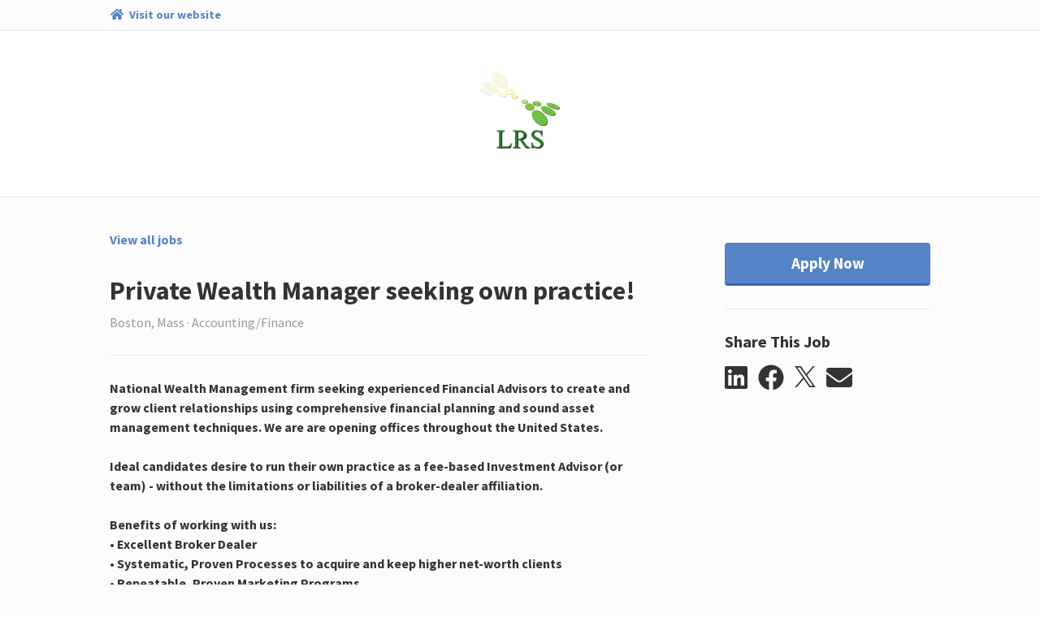

--- FILE ---
content_type: text/html; charset=utf-8
request_url: https://recruiterchic.catsone.com/careers/2047-General/jobs/2717144-Private-Wealth-Manager-seeking-own-practice/
body_size: 12956
content:
<!DOCTYPE html>
<html lang="en-us">
  <head>
    <link rel="stylesheet" href="https://cp.static.catsone.com/main.css?v=1762809504459">
    <title data-react-helmet="true">Private Wealth Manager seeking own practice!</title>
    <meta data-react-helmet="true" charset="utf-8"/><meta data-react-helmet="true" name="viewport" content="width=device-width, initial-scale=1, shrink-to-fit=no"/><meta data-react-helmet="true" property="og:type" content="website"/><meta data-react-helmet="true" property="og:url" content="/careers/2047-General/jobs/2717144-Private-Wealth-Manager-seeking-own-practice/"/><meta data-react-helmet="true" property="og:image" content="https://s3.amazonaws.com/cats-prod-public/mk/mk4ejx2h9zez71o198kj62vx4nh"/><meta data-react-helmet="true" name="twitter:card" content="summary"/><meta data-react-helmet="true" name="twitter:title" content="Careers | Lifetime Recruiting Strategies"/><meta data-react-helmet="true" name="twitter:url" content="/careers/2047-General/jobs/2717144-Private-Wealth-Manager-seeking-own-practice/"/><meta data-react-helmet="true" name="twitter:image" content="https://s3.amazonaws.com/cats-prod-public/mk/mk4ejx2h9zez71o198kj62vx4nh"/><meta data-react-helmet="true" name="robots" content="all"/><meta data-react-helmet="true" property="og:title" content="Private Wealth Manager seeking own practice! | Lifetime Recruiting Strategies"/><meta data-react-helmet="true" property="og:description" content="National Wealth Management firm seeking experienced Financial Advisors to create and grow client relationships using comprehensive financial planning and sound asset management techniques. We are are "/>
    <link data-react-helmet="true" rel="icon" href="https://cp.static.catsone.com/c547c78f765e27c5835fbdc865f2f7c0.png" sizes="32x32"/><link data-react-helmet="true" rel="icon" href="https://cp.static.catsone.com/380842dd06a92232448fd98ca33a550b.png" sizes="57x57"/><link data-react-helmet="true" rel="icon" href="https://cp.static.catsone.com/c837106ad15699f256cf27618773918f.png" sizes="76x76"/><link data-react-helmet="true" rel="icon" href="https://cp.static.catsone.com/7746ce1380e66a6740a870af5b25c631.png" sizes="96x96"/><link data-react-helmet="true" rel="icon" href="https://cp.static.catsone.com/ec665af2bcb26f6456a8b087413fa68d.png" sizes="128x128"/><link data-react-helmet="true" rel="icon" href="https://cp.static.catsone.com/d6ebbc4f937f0a2ace377e3b219376cd.png" sizes="228x228"/>
    <script data-react-helmet="true" type="application/ld+json">{"@context":"http://schema.org/","@type":"JobPosting","identifier":{"@type":"PropertyValue","name":"id","value":"2717144"},"title":"Private Wealth Manager seeking own practice!","description":"&lt;strong&gt;National Wealth Management firm seeking experienced Financial Advisors to create and grow client relationships using comprehensive financial planning and sound asset management techniques. We are are opening offices throughout the United States.&lt;br /&gt;\n&lt;br /&gt;\nIdeal candidates desire to run their own practice as a fee-based Investment Advisor (or team) - without the limitations or liabilities of a broker-dealer affiliation.&lt;br /&gt;\n&lt;br /&gt;\nBenefits of working with us:&lt;br /&gt;\n• Excellent Broker Dealer&lt;br /&gt;\n• Systematic, Proven Processes to acquire and keep higher net-worth clients&lt;br /&gt;\n• Repeatable, Proven Marketing Programs&lt;br /&gt;\n• Personal Mentoring, Training, and Guidance by top producers&lt;br /&gt;\n• Powerful Custodian Relationships&lt;br /&gt;\n• Transition/ Onboarding /Integration /Training Program&lt;br /&gt;\n• Compliance Support and Guidance&lt;br /&gt;\n• Marketable Brand (or create your own)&lt;br /&gt;\n• Opportunity to build and keep equity in your practice&lt;br /&gt;\n• Exit Strategies for Retirement – Sell your business instead of giving it to your BD&lt;br /&gt;\n&lt;br /&gt;\nLocation(s)&lt;br /&gt;\n&lt;br /&gt;\nAffiliate Advisor positions available throughout the country.&lt;br /&gt;\n&lt;br /&gt;\nFirm&lt;br /&gt;\n• An expanding boutique advisory firm specializing in Comprehensive Wealth Management, Investment Management, and Wealth Transfer/Estate Planning&lt;br /&gt;\n• Founders and principals are proven top producers and excellent trainers&lt;br /&gt;\n• We desire long-term advisors and partners, not “flash in the pan” producers&lt;br /&gt;\n• Investments: 100% Fee Based.&lt;br /&gt;\n• Insurance: Large offering of all types of fixed products&lt;br /&gt;\n• Robust, repeatable marketing programs to build and retain your book&lt;br /&gt;\n• A full complement of financial products and services for all levels of wealth management – simple to highly sophisticated&lt;br /&gt;\n&lt;br /&gt;\nCompensation&lt;br /&gt;\n&lt;br /&gt;\n• Investments: fee-based, high payout depending upon support needed&lt;br /&gt;\n• Financial Planning: Hourly or Project Fees&lt;br /&gt;\n• Insurance Sales (if applicable) Commissions paid at highly competitive rates. Skills Requirements: YOU MUST have:&lt;br /&gt;\n&lt;br /&gt;\n• A minimum of $15 Million in assets under management – fee based or assets that could be converted to fee-based platforms quickly&lt;br /&gt;\n• Comparable investment philosophy: Asset Allocation and scientific portfolio construction versus day trading, option strategies, or other speculative strategies&lt;br /&gt;\n• Client-centric philosophy&lt;br /&gt;\n• Series 65 or 66 license or ability to get rapidly (if you already have Series 6/7)&lt;br /&gt;\n• CFP, CPA, CLU, or other advanced designation, or willingness to intensely pursue upon affiliation/hire&lt;br /&gt;\n• Clean compliance record&lt;br /&gt;\n&lt;br /&gt;\nFor more information and a confidential discussion on your future, please respond with your resume and a description of your current situation (ie – wirehouse rep, independent, current book, desires, etc).&lt;/strong&gt;","datePosted":"2015-01-05T14:19:29+00:00","hiringOrganization":{"@type":"Organization","name":"Lifetime Recruiting Strategies","sameAs":"http://www.lifetimerecruiting.com"},"jobLocation":{"@type":"Place","address":{"@type":"PostalAddress","addressLocality":"Boston","addressRegion":"Mass","postalCode":""}}}</script>
    <style data-styled="dIzuaw  jTcecV hksPHh diIDAd jLgbdH cmXTdc gcWOoQ frtAvv iMTArg jITyVO hpeByH dSFTwF fmVfAE fLrkuv glzrzz exWGLv jyEBmc rAnnt kjZMkO jRzEgf cvLzRM ldRPZC lmwuhf" data-styled-version="4.0.0-beta.8-unpure">
/* sc-component-id: sc-Rmtcm */
.jITyVO .modal-content{background-color:#fcfcfd;border-color:#d1d1e0;} .jITyVO .modal-header{border-color:#d1d1e0;} .jITyVO .close{color:#a0a0c0;text-shadow:none;} .jITyVO .sc-EHOje,.jITyVO .sc-gipzik{width:100%;} .jITyVO .sc-EHOje:not(:last-child),.jITyVO .sc-gipzik:not(:last-child){margin-bottom:0.5rem;} .jITyVO .sc-EHOje span,.jITyVO .sc-gipzik span{margin-left:0.2rem;}
/* sc-component-id: sc-bRBYWo */
.kjZMkO{margin-right:0.8rem;color:#333333;-webkit-transition:color 0.2s;transition:color 0.2s;} .kjZMkO:hover{color:#5682c6;}
/* sc-component-id: sc-hzDkRC */
.jRzEgf{margin-right:0.8rem;} .jRzEgf svg{width:26px;height:26px;} .jRzEgf svg path{-webkit-transition:fill 0.2s;transition:fill 0.2s;fill:#333333;} .jRzEgf:hover svg path{fill:#5682c6;}
/* sc-component-id: sc-jhAzac */
.rAnnt{margin-top:1rem;white-space:nowrap;} .rAnnt .SocialMediaShareButton{display:inline-block;outline:none;cursor:pointer;}
/* sc-component-id: sc-fBuWsC */
.exWGLv.exWGLv.exWGLv,.exWGLv.exWGLv.exWGLv.btn-secondary:disabled{font-weight:700;background-color:#fefefe;color:#333333;border-color:#e0e0eb;padding:0.65rem 2rem;-webkit-transition:none;transition:none;} .exWGLv.exWGLv.exWGLv.btn-secondary:disabled{background-color:#5682c6 !important;border-color:#2e5188 !important;} .exWGLv.exWGLv.exWGLv:hover,.exWGLv.exWGLv.exWGLv.btn-secondary:hover{background-color:#f7f7fa;border-color:#dddde9;color:#333333;} .exWGLv.exWGLv.exWGLv.btn-secondary:hover{border-color:#d1d1e0;} .exWGLv.exWGLv.exWGLv.btn-success{color:#ffffff;background-color:#5cb85c;border-color:rgba(0,0,0,0.2);} .exWGLv.exWGLv.exWGLv.btn-success:hover{background-color:#449d44;border-color:rgba(0,0,0,0.25);} .exWGLv.exWGLv.exWGLv.btn-primary{background-color:#5682c6;border-color:#5682c6;color:#ffffff;border-bottom:3px solid #3b68ae;} .exWGLv.exWGLv.exWGLv.btn-primary:hover{background-color:#4b7ac2;} .exWGLv.exWGLv.exWGLv.btn-primary:active{background-color:#3b68ae;border-color:#3b68ae;} .exWGLv.exWGLv.exWGLv.btn-link{background-color:transparent;border-color:transparent;color:#5682c6;cursor:pointer;} .exWGLv.exWGLv.exWGLv{width:100%;margin-top:1rem;padding:0.65rem 0;font-size:1.2rem;}
/* sc-component-id: sc-dVhcbM */
.jyEBmc{margin-top:1.75rem;border-top:1px solid #e7e7ef;padding-top:1.75rem;}
/* sc-component-id: sc-fAjcbJ */
.glzrzz{padding-left:4rem;position:-webkit-sticky;position:sticky;top:0px;}
/* sc-component-id: sc-caSCKo */
.fLrkuv{margin-top:1.75rem;margin-bottom:4rem;border-top:1px solid #e7e7ef;padding-top:1.75rem;} .fLrkuv h1{font-size:1.5rem;} .fLrkuv h2{font-size:1.25rem;} .fLrkuv h3{font-size:1.17em;} .fLrkuv h4,.fLrkuv h5,.fLrkuv h6{font-size:1em;} .fLrkuv h1,.fLrkuv h2,.fLrkuv h3,.fLrkuv h4,.fLrkuv h5,.fLrkuv h6{margin-top:0.5rem;margin-bottom:0.5rem;}
/* sc-component-id: sc-gisBJw */
.fmVfAE.fmVfAE.fmVfAE,.fmVfAE.fmVfAE.fmVfAE.btn-secondary:disabled{font-weight:700;background-color:#fefefe;color:#333333;border-color:#e0e0eb;padding:0.65rem 2rem;-webkit-transition:none;transition:none;} .fmVfAE.fmVfAE.fmVfAE.btn-secondary:disabled{background-color:#5682c6 !important;border-color:#2e5188 !important;} .fmVfAE.fmVfAE.fmVfAE:hover,.fmVfAE.fmVfAE.fmVfAE.btn-secondary:hover{background-color:#f7f7fa;border-color:#dddde9;color:#333333;} .fmVfAE.fmVfAE.fmVfAE.btn-secondary:hover{border-color:#d1d1e0;} .fmVfAE.fmVfAE.fmVfAE.btn-success{color:#ffffff;background-color:#5cb85c;border-color:rgba(0,0,0,0.2);} .fmVfAE.fmVfAE.fmVfAE.btn-success:hover{background-color:#449d44;border-color:rgba(0,0,0,0.25);} .fmVfAE.fmVfAE.fmVfAE.btn-primary{background-color:#5682c6;border-color:#5682c6;color:#ffffff;border-bottom:3px solid #3b68ae;} .fmVfAE.fmVfAE.fmVfAE.btn-primary:hover{background-color:#4b7ac2;} .fmVfAE.fmVfAE.fmVfAE.btn-primary:active{background-color:#3b68ae;border-color:#3b68ae;} .fmVfAE.fmVfAE.fmVfAE.btn-link{background-color:transparent;border-color:transparent;color:#5682c6;cursor:pointer;} .fmVfAE.fmVfAE.fmVfAE{position:-webkit-sticky;position:sticky;top:1rem;width:100%;margin-top:1rem;padding:0.65rem 0;font-size:1.2rem;}
/* sc-component-id: sc-kjoXOD */
.hpeByH{font-weight:700;margin-bottom:2rem;display:block;width:-webkit-fit-content;width:-moz-fit-content;width:fit-content;} .hpeByH.hpeByH{color:#5682c6;} .hpeByH.hpeByH:hover,.hpeByH.hpeByH:visited{color:#5682c6;}
/* sc-component-id: sc-cHGsZl */
.dSFTwF{color:#333333;}
/* sc-component-id: sc-jwKygS */
.gcWOoQ img{max-height:150px;max-width:100%;}
/* sc-component-id: sc-lhVmIH */
.hksPHh{display:-webkit-box;display:-webkit-flex;display:-ms-flexbox;display:flex;}
/* sc-component-id: sc-bYSBpT */
.diIDAd{margin-right:auto;}
/* sc-component-id: sc-jtRfpW */
.jTcecV{background-color:#fcfcfd;padding:0.5rem 1rem;border-bottom:1px solid #e7e7ef;} .jTcecV a{font-size:90%;font-weight:bold;color:#5682c6;} .jTcecV a:hover{color:#5682c6;} .jTcecV a svg{margin-right:0.2rem;}
/* sc-component-id: sc-kfGgVZ */
.iMTArg h2{margin-top:2rem;margin-bottom:2rem;}
/* sc-component-id: sc-global-3820843717 */
body{background-color:#fcfcfd;color:#333333;} .modal-backdrop{background-color:rgba(255,255,255,0.8);} a,a:hover{color:#5682c6;}
/* sc-component-id: sc-esjQYD */
.dIzuaw{height:100%;} @media (max-width:768px){.dIzuaw{padding:0;}}
/* sc-component-id: sc-kIPQKe */
.jLgbdH{padding:0 1rem;background-color:#ffffff;} @media (max-width:768px){.jLgbdH{padding:0;}}
/* sc-component-id: sc-eXEjpC */
.frtAvv{color:#333333;padding:0 1rem;border-top:1px solid #e7e7ef;padding-top:2.5rem;} .frtAvv .text-muted{color:#989898 !important;} .frtAvv .form-control:focus{border-color:#5682c6;} .frtAvv .form-control-danger{border-color:#ff6b6c;}
/* sc-component-id: sc-ibxdXY */
.cmXTdc.cmXTdc{text-align:center;background-color:transparent;padding:3rem 0;border-radius:0;margin-bottom:0;} @media (max-width:768px){.cmXTdc.cmXTdc{padding:1rem 0;}}
/* sc-component-id: sc-RefOD */
.cvLzRM{padding:0 1rem;} @media (max-width:768px){.cvLzRM{padding:0;}}
/* sc-component-id: sc-iQKALj */
.ldRPZC{text-align:center;padding:4rem 0;color:#989898;}
/* sc-component-id: sc-bwCtUz */
.lmwuhf{width:100px;height:36px;margin-left:0.5rem;position:relative;top:13px;display:inline-block;background-image:url(https://cp.static.catsone.com/788f639fa8b487b5905406c6ef7b80a4.png);background-size:100px 36px;}</style>
  </head>
  <body>
    <div id="root"><div><div><div><div><div lang="en-us"><div class="sc-esjQYD dIzuaw"><div></div><div class="sc-jtRfpW jTcecV"><div class="container-fluid"><div class="justify-content-center row"><div class="col-md-12 col-xl-10"><div class="sc-lhVmIH hksPHh"><a href="http://www.lifetimerecruiting.com" target="_blank" rel="noopener noreferrer" class="sc-bYSBpT diIDAd"><svg aria-hidden="true" focusable="false" data-prefix="fas" data-icon="home" class="svg-inline--fa fa-home fa-w-18 fa-fw " role="img" xmlns="http://www.w3.org/2000/svg" viewBox="0 0 576 512"><path fill="currentColor" d="M280.37 148.26L96 300.11V464a16 16 0 0 0 16 16l112.06-.29a16 16 0 0 0 15.92-16V368a16 16 0 0 1 16-16h64a16 16 0 0 1 16 16v95.64a16 16 0 0 0 16 16.05L464 480a16 16 0 0 0 16-16V300L295.67 148.26a12.19 12.19 0 0 0-15.3 0zM571.6 251.47L488 182.56V44.05a12 12 0 0 0-12-12h-56a12 12 0 0 0-12 12v72.61L318.47 43a48 48 0 0 0-61 0L4.34 251.47a12 12 0 0 0-1.6 16.9l25.5 31A12 12 0 0 0 45.15 301l235.22-193.74a12.19 12.19 0 0 1 15.3 0L530.9 301a12 12 0 0 0 16.9-1.6l25.5-31a12 12 0 0 0-1.7-16.93z"></path></svg> <span>Visit our website</span></a></div></div></div></div></div><div class="sc-kIPQKe jLgbdH"><div class="container-fluid"><div class="justify-content-center row"><div class="col-md-12 col-xl-10"><div class="sc-ibxdXY cmXTdc jumbotron"><h2><div class="sc-jwKygS gcWOoQ"><img alt="logo" src="https://s3.amazonaws.com/cats-prod-public/mk/mk4ejx2h9zez71o198kj62vx4nh"/></div></h2></div></div></div></div></div><div class="sc-eXEjpC frtAvv"><div class="container-fluid"><div class="justify-content-center row"><div class="col-md-12 col-xl-10"><div><div><div></div><div class="row"><div class="col-12 col-md-8"><a class="sc-kjoXOD hpeByH" href="/careers/2047-General"><span>View all jobs</span></a><h2 class="sc-cHGsZl dSFTwF">Private Wealth Manager seeking own practice!</h2><span class="text-muted">Boston, Mass · Accounting/Finance</span><button type="button" class="d-md-none sc-gisBJw fmVfAE btn btn-primary"><span>Apply Now</span></button><div class="sc-caSCKo fLrkuv"><div><strong>National Wealth Management firm seeking experienced Financial Advisors to create and grow client relationships using comprehensive financial planning and sound asset management techniques. We are are opening offices throughout the United States.<br>
<br>
Ideal candidates desire to run their own practice as a fee-based Investment Advisor (or team) - without the limitations or liabilities of a broker-dealer affiliation.<br>
<br>
Benefits of working with us:<br>
• Excellent Broker Dealer<br>
• Systematic, Proven Processes to acquire and keep higher net-worth clients<br>
• Repeatable, Proven Marketing Programs<br>
• Personal Mentoring, Training, and Guidance by top producers<br>
• Powerful Custodian Relationships<br>
• Transition/ Onboarding /Integration /Training Program<br>
• Compliance Support and Guidance<br>
• Marketable Brand (or create your own)<br>
• Opportunity to build and keep equity in your practice<br>
• Exit Strategies for Retirement – Sell your business instead of giving it to your BD<br>
<br>
Location(s)<br>
<br>
Affiliate Advisor positions available throughout the country.<br>
<br>
Firm<br>
• An expanding boutique advisory firm specializing in Comprehensive Wealth Management, Investment Management, and Wealth Transfer/Estate Planning<br>
• Founders and principals are proven top producers and excellent trainers<br>
• We desire long-term advisors and partners, not “flash in the pan” producers<br>
• Investments: 100% Fee Based.<br>
• Insurance: Large offering of all types of fixed products<br>
• Robust, repeatable marketing programs to build and retain your book<br>
• A full complement of financial products and services for all levels of wealth management – simple to highly sophisticated<br>
<br>
Compensation<br>
<br>
• Investments: fee-based, high payout depending upon support needed<br>
• Financial Planning: Hourly or Project Fees<br>
• Insurance Sales (if applicable) Commissions paid at highly competitive rates. Skills Requirements: YOU MUST have:<br>
<br>
• A minimum of $15 Million in assets under management – fee based or assets that could be converted to fee-based platforms quickly<br>
• Comparable investment philosophy: Asset Allocation and scientific portfolio construction versus day trading, option strategies, or other speculative strategies<br>
• Client-centric philosophy<br>
• Series 65 or 66 license or ability to get rapidly (if you already have Series 6/7)<br>
• CFP, CPA, CLU, or other advanced designation, or willingness to intensely pursue upon affiliation/hire<br>
• Clean compliance record<br>
<br>
For more information and a confidential discussion on your future, please respond with your resume and a description of your current situation (ie – wirehouse rep, independent, current book, desires, etc).</strong></div><div><div><b>Pamela J. Kortekamp</b><br>
Lifetime Recruiting Strategies<br>
<i>"Developing Relationships that last a Lifetime"</i></div>

<div>Please contact me with any questions:<br>
Email:<br>
<a href="mailto:lifetimers@fuse.net">lifetimers@fuse.net</a><br>
<a href="http://www.lifetimerecruiting.com/">http://www.lifetimerecruiting.com/</a><br>
Phone:<br>
(w) 513-753-4926<br>
<br>
&nbsp;</div></div></div></div><div class="col-12 col-sm-4 col-md-4"><div class="d-none d-md-block sc-fAjcbJ glzrzz"><button type="button" class="sc-fBuWsC exWGLv btn btn-primary"><span>Apply Now</span></button><div class="sc-dVhcbM jyEBmc"><h3 class="h5"><span>Share This Job</span></h3><div class="sc-jhAzac rAnnt"><div aria-label="linkedin" role="button" tabindex="0" class="SocialMediaShareButton SocialMediaShareButton--linkedin"><svg aria-hidden="true" focusable="false" data-prefix="fab" data-icon="linkedin" class="svg-inline--fa fa-linkedin fa-w-14 fa-2x sc-bRBYWo kjZMkO" role="img" xmlns="http://www.w3.org/2000/svg" viewBox="0 0 448 512"><path fill="currentColor" d="M416 32H31.9C14.3 32 0 46.5 0 64.3v383.4C0 465.5 14.3 480 31.9 480H416c17.6 0 32-14.5 32-32.3V64.3c0-17.8-14.4-32.3-32-32.3zM135.4 416H69V202.2h66.5V416zm-33.2-243c-21.3 0-38.5-17.3-38.5-38.5S80.9 96 102.2 96c21.2 0 38.5 17.3 38.5 38.5 0 21.3-17.2 38.5-38.5 38.5zm282.1 243h-66.4V312c0-24.8-.5-56.7-34.5-56.7-34.6 0-39.9 27-39.9 54.9V416h-66.4V202.2h63.7v29.2h.9c8.9-16.8 30.6-34.5 62.9-34.5 67.2 0 79.7 44.3 79.7 101.9V416z"></path></svg></div><div aria-label="facebook" role="button" tabindex="0" class="SocialMediaShareButton SocialMediaShareButton--facebook"><svg aria-hidden="true" focusable="false" data-prefix="fab" data-icon="facebook" class="svg-inline--fa fa-facebook fa-w-16 fa-2x sc-bRBYWo kjZMkO" role="img" xmlns="http://www.w3.org/2000/svg" viewBox="0 0 512 512"><path fill="currentColor" d="M504 256C504 119 393 8 256 8S8 119 8 256c0 123.78 90.69 226.38 209.25 245V327.69h-63V256h63v-54.64c0-62.15 37-96.48 93.67-96.48 27.14 0 55.52 4.84 55.52 4.84v61h-31.28c-30.8 0-40.41 19.12-40.41 38.73V256h68.78l-11 71.69h-57.78V501C413.31 482.38 504 379.78 504 256z"></path></svg></div><div aria-label="twitter" role="button" tabindex="0" class="SocialMediaShareButton SocialMediaShareButton--twitter"><div class="sc-hzDkRC jRzEgf"><svg width="1200" height="1227" viewBox="0 0 1200 1227" fill="none" xmlns="http://www.w3.org/2000/svg"><path d="M714.163 519.284L1160.89 0H1055.03L667.137 450.887L357.328 0H0L468.492 681.821L0 1226.37H105.866L515.491 750.218L842.672 1226.37H1200L714.137 519.284H714.163ZM569.165 687.828L521.697 619.934L144.011 79.6944H306.615L611.412 515.685L658.88 583.579L1055.08 1150.3H892.476L569.165 687.854V687.828Z" fill="white"></path></svg></div></div><div aria-label="email" role="button" tabindex="0" class="SocialMediaShareButton SocialMediaShareButton--email"><svg aria-hidden="true" focusable="false" data-prefix="fas" data-icon="envelope" class="svg-inline--fa fa-envelope fa-w-16 fa-2x sc-bRBYWo kjZMkO" role="img" xmlns="http://www.w3.org/2000/svg" viewBox="0 0 512 512"><path fill="currentColor" d="M502.3 190.8c3.9-3.1 9.7-.2 9.7 4.7V400c0 26.5-21.5 48-48 48H48c-26.5 0-48-21.5-48-48V195.6c0-5 5.7-7.8 9.7-4.7 22.4 17.4 52.1 39.5 154.1 113.6 21.1 15.4 56.7 47.8 92.2 47.6 35.7.3 72-32.8 92.3-47.6 102-74.1 131.6-96.3 154-113.7zM256 320c23.2.4 56.6-29.2 73.4-41.4 132.7-96.3 142.8-104.7 173.4-128.7 5.8-4.5 9.2-11.5 9.2-18.9v-19c0-26.5-21.5-48-48-48H48C21.5 64 0 85.5 0 112v19c0 7.4 3.4 14.3 9.2 18.9 30.6 23.9 40.7 32.4 173.4 128.7 16.8 12.2 50.2 41.8 73.4 41.4z"></path></svg></div></div></div></div></div></div></div></div></div></div></div></div><div class="sc-RefOD cvLzRM"><div class="container"><div class="justify-content-center row"><div class="col-md-12 col-xl-10"><div class="sc-iQKALj ldRPZC"><span>Powered by</span> <a href="https://www.catsone.com?ref=career-portal" target="_blank"><div aria-label="CATS logo" class="sc-bwCtUz lmwuhf"></div></a></div></div></div></div></div></div></div></div></div></div></div></div>
    <script>
      window.__PRELOADED_STATE__ = {"app":{"isLoading":false,"host":"","portal":{"isFetching":false,"didInvalidate":false,"id":2047,"partial":true,"name":"General","site_id":3961,"siteName":"Lifetime Recruiting Strategies","logoUrl":"https:\u002F\u002Fs3.amazonaws.com\u002Fcats-prod-public\u002Fmk\u002Fmk4ejx2h9zez71o198kj62vx4nh","bannerUrl":"","website":"http:\u002F\u002Fwww.lifetimerecruiting.com","applications":[{"id":4558,"description":"General Application","header":"\u003Cbr \u002F\u003E\r\n\u003C!--[if gte mso 9]\u003E\u003Cxml\u003E\r\n \u003Cw:WordDocument\u003E\r\n  \u003Cw:View\u003ENormal\u003C\u002Fw:View\u003E\r\n  \u003Cw:Zoom\u003E0\u003C\u002Fw:Zoom\u003E\r\n  \u003Cw:TrackMoves\u002F\u003E\r\n  \u003Cw:TrackFormatting\u002F\u003E\r\n  \u003Cw:PunctuationKerning\u002F\u003E\r\n  \u003Cw:ValidateAgainstSchemas\u002F\u003E\r\n  \u003Cw:SaveIfXMLInvalid\u003Efalse\u003C\u002Fw:SaveIfXMLInvalid\u003E\r\n  \u003Cw:IgnoreMixedContent\u003Efalse\u003C\u002Fw:IgnoreMixedContent\u003E\r\n  \u003Cw:AlwaysShowPlaceholderText\u003Efalse\u003C\u002Fw:AlwaysShowPlaceholderText\u003E\r\n  \u003Cw:DoNotPromoteQF\u002F\u003E\r\n  \u003Cw:LidThemeOther\u003EEN-US\u003C\u002Fw:LidThemeOther\u003E\r\n  \u003Cw:LidThemeAsian\u003EX-NONE\u003C\u002Fw:LidThemeAsian\u003E\r\n  \u003Cw:LidThemeComplexScript\u003EX-NONE\u003C\u002Fw:LidThemeComplexScript\u003E\r\n  \u003Cw:Compatibility\u003E\r\n   \u003Cw:BreakWrappedTables\u002F\u003E\r\n   \u003Cw:SnapToGridInCell\u002F\u003E\r\n   \u003Cw:WrapTextWithPunct\u002F\u003E\r\n   \u003Cw:UseAsianBreakRules\u002F\u003E\r\n   \u003Cw:DontGrowAutofit\u002F\u003E\r\n   \u003Cw:SplitPgBreakAndParaMark\u002F\u003E\r\n   \u003Cw:DontVertAlignCellWithSp\u002F\u003E\r\n   \u003Cw:DontBreakConstrainedForcedTables\u002F\u003E\r\n   \u003Cw:DontVertAlignInTxbx\u002F\u003E\r\n   \u003Cw:Word11KerningPairs\u002F\u003E\r\n   \u003Cw:CachedColBalance\u002F\u003E\r\n  \u003C\u002Fw:Compatibility\u003E\r\n  \u003Cm:mathPr\u003E\r\n   \u003Cm:mathFont m:val=\"Cambria Math\"\u002F\u003E\r\n   \u003Cm:brkBin m:val=\"before\"\u002F\u003E\r\n   \u003Cm:brkBinSub m:val=\"&#45;-\"\u002F\u003E\r\n   \u003Cm:smallFrac m:val=\"off\"\u002F\u003E\r\n   \u003Cm:dispDef\u002F\u003E\r\n   \u003Cm:lMargin m:val=\"0\"\u002F\u003E\r\n   \u003Cm:rMargin m:val=\"0\"\u002F\u003E\r\n   \u003Cm:defJc m:val=\"centerGroup\"\u002F\u003E\r\n   \u003Cm:wrapIndent m:val=\"1440\"\u002F\u003E\r\n   \u003Cm:intLim m:val=\"subSup\"\u002F\u003E\r\n   \u003Cm:naryLim m:val=\"undOvr\"\u002F\u003E\r\n  \u003C\u002Fm:mathPr\u003E\u003C\u002Fw:WordDocument\u003E\r\n\u003C\u002Fxml\u003E\u003C![endif]--\u003E\r\n\u003Cdiv class=\"MsoNormal\" style=\"mso-layout-grid-align:none;text-autospace:none\"\u003E\u003Cb\u003E\u003Cspan style=\"font-size:11.0pt;font-family:&quot;Georgia&quot;,&quot;serif&quot;;mso-bidi-font-family:\r\nArial\"\u003E1\u003Csup\u003Est\u003C\u002Fsup\u003E Interview questions:\u003C\u002Fspan\u003E\u003C\u002Fb\u003E\u003C\u002Fdiv\u003E\r\n\r\n\u003Cdiv class=\"MsoNormal\" style=\"mso-layout-grid-align:none;text-autospace:none\"\u003E\u003Cb\u003E\u003Cspan style=\"font-size:11.0pt;font-family:&quot;Georgia&quot;,&quot;serif&quot;;mso-bidi-font-family:\r\nArial\"\u003E&nbsp;\u003C\u002Fspan\u003E\u003C\u002Fb\u003E\u003C\u002Fdiv\u003E\r\n\r\n\u003Cdiv class=\"MsoNormal\" style=\"mso-layout-grid-align:none;text-autospace:none\"\u003E\u003Cb\u003E\u003Cspan style=\"font-size:11.0pt;font-family:&quot;Georgia&quot;,&quot;serif&quot;;mso-bidi-font-family:\r\nArial\"\u003E&nbsp;\u003C\u002Fspan\u003E\u003C\u002Fb\u003E\u003C\u002Fdiv\u003E\r\n\r\n\u003Cdiv class=\"MsoNormal\" style=\"mso-layout-grid-align:none;text-autospace:none\"\u003E\u003Cb\u003E\u003Cspan style=\"font-size:11.0pt;font-family:&quot;Georgia&quot;,&quot;serif&quot;;mso-bidi-font-family:\r\nArial\"\u003E1. Are you actively considering alternate employment? If so, why?\u003C\u002Fspan\u003E\u003C\u002Fb\u003E\u003C\u002Fdiv\u003E\r\n\r\n\u003Cdiv class=\"MsoNormal\" style=\"mso-layout-grid-align:none;text-autospace:none\"\u003E\u003Cb\u003E\u003Cspan style=\"font-size:11.0pt;font-family:&quot;Georgia&quot;,&quot;serif&quot;;mso-bidi-font-family:\r\nArial\"\u003E&nbsp;\u003C\u002Fspan\u003E\u003C\u002Fb\u003E\u003C\u002Fdiv\u003E\r\n\r\n\u003Cdiv class=\"MsoNormal\" style=\"mso-layout-grid-align:none;text-autospace:none\"\u003E\u003Cb\u003E\u003Cspan style=\"font-size:11.0pt;font-family:&quot;Georgia&quot;,&quot;serif&quot;;mso-bidi-font-family:\r\nArial\"\u003E&nbsp;\u003C\u002Fspan\u003E\u003C\u002Fb\u003E\u003C\u002Fdiv\u003E\r\n\r\n\u003Cdiv class=\"MsoNormal\" style=\"mso-layout-grid-align:none;text-autospace:none\"\u003E\u003Cb\u003E\u003Cspan style=\"font-size:11.0pt;font-family:&quot;Georgia&quot;,&quot;serif&quot;;mso-bidi-font-family:\r\nArial\"\u003E2. If you decided to make a career move, how soon would you be ready?\u003C\u002Fspan\u003E\u003C\u002Fb\u003E\u003C\u002Fdiv\u003E\r\n\r\n\u003Cdiv class=\"MsoNormal\" style=\"mso-layout-grid-align:none;text-autospace:none\"\u003E\u003Cb\u003E\u003Cspan style=\"font-size:11.0pt;font-family:&quot;Georgia&quot;,&quot;serif&quot;;mso-bidi-font-family:\r\nArial\"\u003E&nbsp;\u003C\u002Fspan\u003E\u003C\u002Fb\u003E\u003C\u002Fdiv\u003E\r\n\r\n\u003Cdiv class=\"MsoNormal\" style=\"mso-layout-grid-align:none;text-autospace:none\"\u003E\u003Cb\u003E\u003Cspan style=\"font-size:11.0pt;font-family:&quot;Georgia&quot;,&quot;serif&quot;;mso-bidi-font-family:\r\nArial\"\u003E&nbsp;\u003C\u002Fspan\u003E\u003C\u002Fb\u003E\u003C\u002Fdiv\u003E\r\n\r\n\u003Cdiv class=\"MsoNormal\" style=\"mso-layout-grid-align:none;text-autospace:none\"\u003E\u003Cb\u003E\u003Cspan style=\"font-size:11.0pt;font-family:&quot;Georgia&quot;,&quot;serif&quot;;mso-bidi-font-family:\r\nArial\"\u003E3. Why did you leave your past positions?\u003C\u002Fspan\u003E\u003C\u002Fb\u003E\u003C\u002Fdiv\u003E\r\n\r\n\u003Cdiv class=\"MsoNormal\" style=\"mso-layout-grid-align:none;text-autospace:none\"\u003E\u003Cb\u003E\u003Cspan style=\"font-size:11.0pt;font-family:&quot;Georgia&quot;,&quot;serif&quot;;mso-bidi-font-family:\r\nArial\"\u003E&nbsp;\u003C\u002Fspan\u003E\u003C\u002Fb\u003E\u003C\u002Fdiv\u003E\r\n\r\n\u003Cdiv class=\"MsoNormal\" style=\"mso-layout-grid-align:none;text-autospace:none\"\u003E\u003Cb\u003E\u003Cspan style=\"font-size:11.0pt;font-family:&quot;Georgia&quot;,&quot;serif&quot;;mso-bidi-font-family:\r\nArial\"\u003E&nbsp;\u003C\u002Fspan\u003E\u003C\u002Fb\u003E\u003C\u002Fdiv\u003E\r\n\r\n\u003Cdiv class=\"MsoNormal\" style=\"mso-layout-grid-align:none;text-autospace:none\"\u003E\u003Cb\u003E\u003Cspan style=\"font-size:11.0pt;font-family:&quot;Georgia&quot;,&quot;serif&quot;;mso-bidi-font-family:\r\nArial\"\u003E4. Describe your ideal working environment. \u002Fif you had your choice of companies\u003C\u002Fspan\u003E\u003C\u002Fb\u003E\u003C\u002Fdiv\u003E\r\n\r\n\u003Cdiv class=\"MsoNormal\" style=\"mso-layout-grid-align:none;text-autospace:none\"\u003E\u003Cb\u003E\u003Cspan style=\"font-size:11.0pt;font-family:&quot;Georgia&quot;,&quot;serif&quot;;mso-bidi-font-family:\r\nArial\"\u003Eand jobs, where would you go? What qualities do you look for in a job?\u003C\u002Fspan\u003E\u003C\u002Fb\u003E\u003C\u002Fdiv\u003E\r\n\r\n\u003Cdiv class=\"MsoNormal\" style=\"mso-layout-grid-align:none;text-autospace:none\"\u003E\u003Cb\u003E\u003Cspan style=\"font-size:11.0pt;font-family:&quot;Georgia&quot;,&quot;serif&quot;;mso-bidi-font-family:\r\nArial\"\u003E&nbsp;\u003C\u002Fspan\u003E\u003C\u002Fb\u003E\u003C\u002Fdiv\u003E\r\n\r\n\u003Cdiv class=\"MsoNormal\" style=\"mso-layout-grid-align:none;text-autospace:none\"\u003E\u003Cb\u003E\u003Cspan style=\"font-size:11.0pt;font-family:&quot;Georgia&quot;,&quot;serif&quot;;mso-bidi-font-family:\r\nArial\"\u003E&nbsp;\u003C\u002Fspan\u003E\u003C\u002Fb\u003E\u003C\u002Fdiv\u003E\r\n\r\n\u003Cdiv class=\"MsoNormal\" style=\"mso-layout-grid-align:none;text-autospace:none\"\u003E\u003Cb\u003E\u003Cspan style=\"font-size:11.0pt;font-family:&quot;Georgia&quot;,&quot;serif&quot;;mso-bidi-font-family:\r\nArial\"\u003E5. Have you thought of leaving your current position before now? If so, what has kept\u003C\u002Fspan\u003E\u003C\u002Fb\u003E\u003C\u002Fdiv\u003E\r\n\r\n\u003Cdiv class=\"MsoNormal\" style=\"mso-layout-grid-align:none;text-autospace:none\"\u003E\u003Cb\u003E\u003Cspan style=\"font-size:11.0pt;font-family:&quot;Georgia&quot;,&quot;serif&quot;;mso-bidi-font-family:\r\nArial\"\u003Eyou there until now?\u003C\u002Fspan\u003E\u003C\u002Fb\u003E\u003C\u002Fdiv\u003E\r\n\r\n\u003Cdiv class=\"MsoNormal\" style=\"mso-layout-grid-align:none;text-autospace:none\"\u003E\u003Cb\u003E\u003Cspan style=\"font-size:11.0pt;font-family:&quot;Georgia&quot;,&quot;serif&quot;;mso-bidi-font-family:\r\nArial\"\u003E&nbsp;\u003C\u002Fspan\u003E\u003C\u002Fb\u003E\u003C\u002Fdiv\u003E\r\n\r\n\u003Cdiv class=\"MsoNormal\" style=\"mso-layout-grid-align:none;text-autospace:none\"\u003E\u003Cb\u003E\u003Cspan style=\"font-size:11.0pt;font-family:&quot;Georgia&quot;,&quot;serif&quot;;mso-bidi-font-family:\r\nArial\"\u003E&nbsp;\u003C\u002Fspan\u003E\u003C\u002Fb\u003E\u003C\u002Fdiv\u003E\r\n\r\n\u003Cdiv class=\"MsoNormal\" style=\"mso-layout-grid-align:none;text-autospace:none\"\u003E&nbsp;\u003C\u002Fdiv\u003E\r\n\u003C!--[if gte mso 9]\u003E\u003Cxml\u003E\r\n \u003Cw:LatentStyles DefLockedState=\"false\" DefUnhideWhenUsed=\"true\"\r\n  DefSemiHidden=\"true\" DefQFormat=\"false\" DefPriority=\"99\"\r\n  LatentStyleCount=\"267\"\u003E\r\n  \u003Cw:LsdException Locked=\"false\" Priority=\"0\" SemiHidden=\"false\"\r\n   UnhideWhenUsed=\"false\" QFormat=\"true\" Name=\"Normal\"\u002F\u003E\r\n  \u003Cw:LsdException Locked=\"false\" Priority=\"9\" SemiHidden=\"false\"\r\n   UnhideWhenUsed=\"false\" QFormat=\"true\" Name=\"heading 1\"\u002F\u003E\r\n  \u003Cw:LsdException Locked=\"false\" Priority=\"9\" QFormat=\"true\" Name=\"heading 2\"\u002F\u003E\r\n  \u003Cw:LsdException Locked=\"false\" Priority=\"9\" QFormat=\"true\" Name=\"heading 3\"\u002F\u003E\r\n  \u003Cw:LsdException Locked=\"false\" Priority=\"9\" QFormat=\"true\" Name=\"heading 4\"\u002F\u003E\r\n  \u003Cw:LsdException Locked=\"false\" Priority=\"9\" QFormat=\"true\" Name=\"heading 5\"\u002F\u003E\r\n  \u003Cw:LsdException Locked=\"false\" Priority=\"9\" QFormat=\"true\" Name=\"heading 6\"\u002F\u003E\r\n  \u003Cw:LsdException Locked=\"false\" Priority=\"9\" QFormat=\"true\" Name=\"heading 7\"\u002F\u003E\r\n  \u003Cw:LsdException Locked=\"false\" Priority=\"9\" QFormat=\"true\" Name=\"heading 8\"\u002F\u003E\r\n  \u003Cw:LsdException Locked=\"false\" Priority=\"9\" QFormat=\"true\" Name=\"heading 9\"\u002F\u003E\r\n  \u003Cw:LsdException Locked=\"false\" Priority=\"39\" Name=\"toc 1\"\u002F\u003E\r\n  \u003Cw:LsdException Locked=\"false\" Priority=\"39\" Name=\"toc 2\"\u002F\u003E\r\n  \u003Cw:LsdException Locked=\"false\" Priority=\"39\" Name=\"toc 3\"\u002F\u003E\r\n  \u003Cw:LsdException Locked=\"false\" Priority=\"39\" Name=\"toc 4\"\u002F\u003E\r\n  \u003Cw:LsdException Locked=\"false\" Priority=\"39\" Name=\"toc 5\"\u002F\u003E\r\n  \u003Cw:LsdException Locked=\"false\" Priority=\"39\" Name=\"toc 6\"\u002F\u003E\r\n  \u003Cw:LsdException Locked=\"false\" Priority=\"39\" Name=\"toc 7\"\u002F\u003E\r\n  \u003Cw:LsdException Locked=\"false\" Priority=\"39\" Name=\"toc 8\"\u002F\u003E\r\n  \u003Cw:LsdException Locked=\"false\" Priority=\"39\" Name=\"toc 9\"\u002F\u003E\r\n  \u003Cw:LsdException Locked=\"false\" Priority=\"35\" QFormat=\"true\" Name=\"caption\"\u002F\u003E\r\n  \u003Cw:LsdException Locked=\"false\" Priority=\"10\" SemiHidden=\"false\"\r\n   UnhideWhenUsed=\"false\" QFormat=\"true\" Name=\"Title\"\u002F\u003E\r\n  \u003Cw:LsdException Locked=\"false\" Priority=\"1\" Name=\"Default Paragraph Font\"\u002F\u003E\r\n  \u003Cw:LsdException Locked=\"false\" Priority=\"11\" SemiHidden=\"false\"\r\n   UnhideWhenUsed=\"false\" QFormat=\"true\" Name=\"Subtitle\"\u002F\u003E\r\n  \u003Cw:LsdException Locked=\"false\" Priority=\"22\" SemiHidden=\"false\"\r\n   UnhideWhenUsed=\"false\" QFormat=\"true\" Name=\"Strong\"\u002F\u003E\r\n  \u003Cw:LsdException Locked=\"false\" Priority=\"20\" SemiHidden=\"false\"\r\n   UnhideWhenUsed=\"false\" QFormat=\"true\" Name=\"Emphasis\"\u002F\u003E\r\n  \u003Cw:LsdException Locked=\"false\" Priority=\"59\" SemiHidden=\"false\"\r\n   UnhideWhenUsed=\"false\" Name=\"Table Grid\"\u002F\u003E\r\n  \u003Cw:LsdException Locked=\"false\" UnhideWhenUsed=\"false\" Name=\"Placeholder Text\"\u002F\u003E\r\n  \u003Cw:LsdException Locked=\"false\" Priority=\"1\" SemiHidden=\"false\"\r\n   UnhideWhenUsed=\"false\" QFormat=\"true\" Name=\"No Spacing\"\u002F\u003E\r\n  \u003Cw:LsdException Locked=\"false\" Priority=\"60\" SemiHidden=\"false\"\r\n   UnhideWhenUsed=\"false\" Name=\"Light Shading\"\u002F\u003E\r\n  \u003Cw:LsdException Locked=\"false\" Priority=\"61\" SemiHidden=\"false\"\r\n   UnhideWhenUsed=\"false\" Name=\"Light List\"\u002F\u003E\r\n  \u003Cw:LsdException Locked=\"false\" Priority=\"62\" SemiHidden=\"false\"\r\n   UnhideWhenUsed=\"false\" Name=\"Light Grid\"\u002F\u003E\r\n  \u003Cw:LsdException Locked=\"false\" Priority=\"63\" SemiHidden=\"false\"\r\n   UnhideWhenUsed=\"false\" Name=\"Medium Shading 1\"\u002F\u003E\r\n  \u003Cw:LsdException Locked=\"false\" Priority=\"64\" SemiHidden=\"false\"\r\n   UnhideWhenUsed=\"false\" Name=\"Medium Shading 2\"\u002F\u003E\r\n  \u003Cw:LsdException Locked=\"false\" Priority=\"65\" SemiHidden=\"false\"\r\n   UnhideWhenUsed=\"false\" Name=\"Medium List 1\"\u002F\u003E\r\n  \u003Cw:LsdException Locked=\"false\" Priority=\"66\" SemiHidden=\"false\"\r\n   UnhideWhenUsed=\"false\" Name=\"Medium List 2\"\u002F\u003E\r\n  \u003Cw:LsdException Locked=\"false\" Priority=\"67\" SemiHidden=\"false\"\r\n   UnhideWhenUsed=\"false\" Name=\"Medium Grid 1\"\u002F\u003E\r\n  \u003Cw:LsdException Locked=\"false\" Priority=\"68\" SemiHidden=\"false\"\r\n   UnhideWhenUsed=\"false\" Name=\"Medium Grid 2\"\u002F\u003E\r\n  \u003Cw:LsdException Locked=\"false\" Priority=\"69\" SemiHidden=\"false\"\r\n   UnhideWhenUsed=\"false\" Name=\"Medium Grid 3\"\u002F\u003E\r\n  \u003Cw:LsdException Locked=\"false\" Priority=\"70\" SemiHidden=\"false\"\r\n   UnhideWhenUsed=\"false\" Name=\"Dark List\"\u002F\u003E\r\n  \u003Cw:LsdException Locked=\"false\" Priority=\"71\" SemiHidden=\"false\"\r\n   UnhideWhenUsed=\"false\" Name=\"Colorful Shading\"\u002F\u003E\r\n  \u003Cw:LsdException Locked=\"false\" Priority=\"72\" SemiHidden=\"false\"\r\n   UnhideWhenUsed=\"false\" Name=\"Colorful List\"\u002F\u003E\r\n  \u003Cw:LsdException Locked=\"false\" Priority=\"73\" SemiHidden=\"false\"\r\n   UnhideWhenUsed=\"false\" Name=\"Colorful Grid\"\u002F\u003E\r\n  \u003Cw:LsdException Locked=\"false\" Priority=\"60\" SemiHidden=\"false\"\r\n   UnhideWhenUsed=\"false\" Name=\"Light Shading Accent 1\"\u002F\u003E\r\n  \u003Cw:LsdException Locked=\"false\" Priority=\"61\" SemiHidden=\"false\"\r\n   UnhideWhenUsed=\"false\" Name=\"Light List Accent 1\"\u002F\u003E\r\n  \u003Cw:LsdException Locked=\"false\" Priority=\"62\" SemiHidden=\"false\"\r\n   UnhideWhenUsed=\"false\" Name=\"Light Grid Accent 1\"\u002F\u003E\r\n  \u003Cw:LsdException Locked=\"false\" Priority=\"63\" SemiHidden=\"false\"\r\n   UnhideWhenUsed=\"false\" Name=\"Medium Shading 1 Accent 1\"\u002F\u003E\r\n  \u003Cw:LsdException Locked=\"false\" Priority=\"64\" SemiHidden=\"false\"\r\n   UnhideWhenUsed=\"false\" Name=\"Medium Shading 2 Accent 1\"\u002F\u003E\r\n  \u003Cw:LsdException Locked=\"false\" Priority=\"65\" SemiHidden=\"false\"\r\n   UnhideWhenUsed=\"false\" Name=\"Medium List 1 Accent 1\"\u002F\u003E\r\n  \u003Cw:LsdException Locked=\"false\" UnhideWhenUsed=\"false\" Name=\"Revision\"\u002F\u003E\r\n  \u003Cw:LsdException Locked=\"false\" Priority=\"34\" SemiHidden=\"false\"\r\n   UnhideWhenUsed=\"false\" QFormat=\"true\" Name=\"List Paragraph\"\u002F\u003E\r\n  \u003Cw:LsdException Locked=\"false\" Priority=\"29\" SemiHidden=\"false\"\r\n   UnhideWhenUsed=\"false\" QFormat=\"true\" Name=\"Quote\"\u002F\u003E\r\n  \u003Cw:LsdException Locked=\"false\" Priority=\"30\" SemiHidden=\"false\"\r\n   UnhideWhenUsed=\"false\" QFormat=\"true\" Name=\"Intense Quote\"\u002F\u003E\r\n  \u003Cw:LsdException Locked=\"false\" Priority=\"66\" SemiHidden=\"false\"\r\n   UnhideWhenUsed=\"false\" Name=\"Medium List 2 Accent 1\"\u002F\u003E\r\n  \u003Cw:LsdException Locked=\"false\" Priority=\"67\" SemiHidden=\"false\"\r\n   UnhideWhenUsed=\"false\" Name=\"Medium Grid 1 Accent 1\"\u002F\u003E\r\n  \u003Cw:LsdException Locked=\"false\" Priority=\"68\" SemiHidden=\"false\"\r\n   UnhideWhenUsed=\"false\" Name=\"Medium Grid 2 Accent 1\"\u002F\u003E\r\n  \u003Cw:LsdException Locked=\"false\" Priority=\"69\" SemiHidden=\"false\"\r\n   UnhideWhenUsed=\"false\" Name=\"Medium Grid 3 Accent 1\"\u002F\u003E\r\n  \u003Cw:LsdException Locked=\"false\" Priority=\"70\" SemiHidden=\"false\"\r\n   UnhideWhenUsed=\"false\" Name=\"Dark List Accent 1\"\u002F\u003E\r\n  \u003Cw:LsdException Locked=\"false\" Priority=\"71\" SemiHidden=\"false\"\r\n   UnhideWhenUsed=\"false\" Name=\"Colorful Shading Accent 1\"\u002F\u003E\r\n  \u003Cw:LsdException Locked=\"false\" Priority=\"72\" SemiHidden=\"false\"\r\n   UnhideWhenUsed=\"false\" Name=\"Colorful List Accent 1\"\u002F\u003E\r\n  \u003Cw:LsdException Locked=\"false\" Priority=\"73\" SemiHidden=\"false\"\r\n   UnhideWhenUsed=\"false\" Name=\"Colorful Grid Accent 1\"\u002F\u003E\r\n  \u003Cw:LsdException Locked=\"false\" Priority=\"60\" SemiHidden=\"false\"\r\n   UnhideWhenUsed=\"false\" Name=\"Light Shading Accent 2\"\u002F\u003E\r\n  \u003Cw:LsdException Locked=\"false\" Priority=\"61\" SemiHidden=\"false\"\r\n   UnhideWhenUsed=\"false\" Name=\"Light List Accent 2\"\u002F\u003E\r\n  \u003Cw:LsdException Locked=\"false\" Priority=\"62\" SemiHidden=\"false\"\r\n   UnhideWhenUsed=\"false\" Name=\"Light Grid Accent 2\"\u002F\u003E\r\n  \u003Cw:LsdException Locked=\"false\" Priority=\"63\" SemiHidden=\"false\"\r\n   UnhideWhenUsed=\"false\" Name=\"Medium Shading 1 Accent 2\"\u002F\u003E\r\n  \u003Cw:LsdException Locked=\"false\" Priority=\"64\" SemiHidden=\"false\"\r\n   UnhideWhenUsed=\"false\" Name=\"Medium Shading 2 Accent 2\"\u002F\u003E\r\n  \u003Cw:LsdException Locked=\"false\" Priority=\"65\" SemiHidden=\"false\"\r\n   UnhideWhenUsed=\"false\" Name=\"Medium List 1 Accent 2\"\u002F\u003E\r\n  \u003Cw:LsdException Locked=\"false\" Priority=\"66\" SemiHidden=\"false\"\r\n   UnhideWhenUsed=\"false\" Name=\"Medium List 2 Accent 2\"\u002F\u003E\r\n  \u003Cw:LsdException Locked=\"false\" Priority=\"67\" SemiHidden=\"false\"\r\n   UnhideWhenUsed=\"false\" Name=\"Medium Grid 1 Accent 2\"\u002F\u003E\r\n  \u003Cw:LsdException Locked=\"false\" Priority=\"68\" SemiHidden=\"false\"\r\n   UnhideWhenUsed=\"false\" Name=\"Medium Grid 2 Accent 2\"\u002F\u003E\r\n  \u003Cw:LsdException Locked=\"false\" Priority=\"69\" SemiHidden=\"false\"\r\n   UnhideWhenUsed=\"false\" Name=\"Medium Grid 3 Accent 2\"\u002F\u003E\r\n  \u003Cw:LsdException Locked=\"false\" Priority=\"70\" SemiHidden=\"false\"\r\n   UnhideWhenUsed=\"false\" Name=\"Dark List Accent 2\"\u002F\u003E\r\n  \u003Cw:LsdException Locked=\"false\" Priority=\"71\" SemiHidden=\"false\"\r\n   UnhideWhenUsed=\"false\" Name=\"Colorful Shading Accent 2\"\u002F\u003E\r\n  \u003Cw:LsdException Locked=\"false\" Priority=\"72\" SemiHidden=\"false\"\r\n   UnhideWhenUsed=\"false\" Name=\"Colorful List Accent 2\"\u002F\u003E\r\n  \u003Cw:LsdException Locked=\"false\" Priority=\"73\" SemiHidden=\"false\"\r\n   UnhideWhenUsed=\"false\" Name=\"Colorful Grid Accent 2\"\u002F\u003E\r\n  \u003Cw:LsdException Locked=\"false\" Priority=\"60\" SemiHidden=\"false\"\r\n   UnhideWhenUsed=\"false\" Name=\"Light Shading Accent 3\"\u002F\u003E\r\n  \u003Cw:LsdException Locked=\"false\" Priority=\"61\" SemiHidden=\"false\"\r\n   UnhideWhenUsed=\"false\" Name=\"Light List Accent 3\"\u002F\u003E\r\n  \u003Cw:LsdException Locked=\"false\" Priority=\"62\" SemiHidden=\"false\"\r\n   UnhideWhenUsed=\"false\" Name=\"Light Grid Accent 3\"\u002F\u003E\r\n  \u003Cw:LsdException Locked=\"false\" Priority=\"63\" SemiHidden=\"false\"\r\n   UnhideWhenUsed=\"false\" Name=\"Medium Shading 1 Accent 3\"\u002F\u003E\r\n  \u003Cw:LsdException Locked=\"false\" Priority=\"64\" SemiHidden=\"false\"\r\n   UnhideWhenUsed=\"false\" Name=\"Medium Shading 2 Accent 3\"\u002F\u003E\r\n  \u003Cw:LsdException Locked=\"false\" Priority=\"65\" SemiHidden=\"false\"\r\n   UnhideWhenUsed=\"false\" Name=\"Medium List 1 Accent 3\"\u002F\u003E\r\n  \u003Cw:LsdException Locked=\"false\" Priority=\"66\" SemiHidden=\"false\"\r\n   UnhideWhenUsed=\"false\" Name=\"Medium List 2 Accent 3\"\u002F\u003E\r\n  \u003Cw:LsdException Locked=\"false\" Priority=\"67\" SemiHidden=\"false\"\r\n   UnhideWhenUsed=\"false\" Name=\"Medium Grid 1 Accent 3\"\u002F\u003E\r\n  \u003Cw:LsdException Locked=\"false\" Priority=\"68\" SemiHidden=\"false\"\r\n   UnhideWhenUsed=\"false\" Name=\"Medium Grid 2 Accent 3\"\u002F\u003E\r\n  \u003Cw:LsdException Locked=\"false\" Priority=\"69\" SemiHidden=\"false\"\r\n   UnhideWhenUsed=\"false\" Name=\"Medium Grid 3 Accent 3\"\u002F\u003E\r\n  \u003Cw:LsdException Locked=\"false\" Priority=\"70\" SemiHidden=\"false\"\r\n   UnhideWhenUsed=\"false\" Name=\"Dark List Accent 3\"\u002F\u003E\r\n  \u003Cw:LsdException Locked=\"false\" Priority=\"71\" SemiHidden=\"false\"\r\n   UnhideWhenUsed=\"false\" Name=\"Colorful Shading Accent 3\"\u002F\u003E\r\n  \u003Cw:LsdException Locked=\"false\" Priority=\"72\" SemiHidden=\"false\"\r\n   UnhideWhenUsed=\"false\" Name=\"Colorful List Accent 3\"\u002F\u003E\r\n  \u003Cw:LsdException Locked=\"false\" Priority=\"73\" SemiHidden=\"false\"\r\n   UnhideWhenUsed=\"false\" Name=\"Colorful Grid Accent 3\"\u002F\u003E\r\n  \u003Cw:LsdException Locked=\"false\" Priority=\"60\" SemiHidden=\"false\"\r\n   UnhideWhenUsed=\"false\" Name=\"Light Shading Accent 4\"\u002F\u003E\r\n  \u003Cw:LsdException Locked=\"false\" Priority=\"61\" SemiHidden=\"false\"\r\n   UnhideWhenUsed=\"false\" Name=\"Light List Accent 4\"\u002F\u003E\r\n  \u003Cw:LsdException Locked=\"false\" Priority=\"62\" SemiHidden=\"false\"\r\n   UnhideWhenUsed=\"false\" Name=\"Light Grid Accent 4\"\u002F\u003E\r\n  \u003Cw:LsdException Locked=\"false\" Priority=\"63\" SemiHidden=\"false\"\r\n   UnhideWhenUsed=\"false\" Name=\"Medium Shading 1 Accent 4\"\u002F\u003E\r\n  \u003Cw:LsdException Locked=\"false\" Priority=\"64\" SemiHidden=\"false\"\r\n   UnhideWhenUsed=\"false\" Name=\"Medium Shading 2 Accent 4\"\u002F\u003E\r\n  \u003Cw:LsdException Locked=\"false\" Priority=\"65\" SemiHidden=\"false\"\r\n   UnhideWhenUsed=\"false\" Name=\"Medium List 1 Accent 4\"\u002F\u003E\r\n  \u003Cw:LsdException Locked=\"false\" Priority=\"66\" SemiHidden=\"false\"\r\n   UnhideWhenUsed=\"false\" Name=\"Medium List 2 Accent 4\"\u002F\u003E\r\n  \u003Cw:LsdException Locked=\"false\" Priority=\"67\" SemiHidden=\"false\"\r\n   UnhideWhenUsed=\"false\" Name=\"Medium Grid 1 Accent 4\"\u002F\u003E\r\n  \u003Cw:LsdException Locked=\"false\" Priority=\"68\" SemiHidden=\"false\"\r\n   UnhideWhenUsed=\"false\" Name=\"Medium Grid 2 Accent 4\"\u002F\u003E\r\n  \u003Cw:LsdException Locked=\"false\" Priority=\"69\" SemiHidden=\"false\"\r\n   UnhideWhenUsed=\"false\" Name=\"Medium Grid 3 Accent 4\"\u002F\u003E\r\n  \u003Cw:LsdException Locked=\"false\" Priority=\"70\" SemiHidden=\"false\"\r\n   UnhideWhenUsed=\"false\" Name=\"Dark List Accent 4\"\u002F\u003E\r\n  \u003Cw:LsdException Locked=\"false\" Priority=\"71\" SemiHidden=\"false\"\r\n   UnhideWhenUsed=\"false\" Name=\"Colorful Shading Accent 4\"\u002F\u003E\r\n  \u003Cw:LsdException Locked=\"false\" Priority=\"72\" SemiHidden=\"false\"\r\n   UnhideWhenUsed=\"false\" Name=\"Colorful List Accent 4\"\u002F\u003E\r\n  \u003Cw:LsdException Locked=\"false\" Priority=\"73\" SemiHidden=\"false\"\r\n   UnhideWhenUsed=\"false\" Name=\"Colorful Grid Accent 4\"\u002F\u003E\r\n  \u003Cw:LsdException Locked=\"false\" Priority=\"60\" SemiHidden=\"false\"\r\n   UnhideWhenUsed=\"false\" Name=\"Light Shading Accent 5\"\u002F\u003E\r\n  \u003Cw:LsdException Locked=\"false\" Priority=\"61\" SemiHidden=\"false\"\r\n   UnhideWhenUsed=\"false\" Name=\"Light List Accent 5\"\u002F\u003E\r\n  \u003Cw:LsdException Locked=\"false\" Priority=\"62\" SemiHidden=\"false\"\r\n   UnhideWhenUsed=\"false\" Name=\"Light Grid Accent 5\"\u002F\u003E\r\n  \u003Cw:LsdException Locked=\"false\" Priority=\"63\" SemiHidden=\"false\"\r\n   UnhideWhenUsed=\"false\" Name=\"Medium Shading 1 Accent 5\"\u002F\u003E\r\n  \u003Cw:LsdException Locked=\"false\" Priority=\"64\" SemiHidden=\"false\"\r\n   UnhideWhenUsed=\"false\" Name=\"Medium Shading 2 Accent 5\"\u002F\u003E\r\n  \u003Cw:LsdException Locked=\"false\" Priority=\"65\" SemiHidden=\"false\"\r\n   UnhideWhenUsed=\"false\" Name=\"Medium List 1 Accent 5\"\u002F\u003E\r\n  \u003Cw:LsdException Locked=\"false\" Priority=\"66\" SemiHidden=\"false\"\r\n   UnhideWhenUsed=\"false\" Name=\"Medium List 2 Accent 5\"\u002F\u003E\r\n  \u003Cw:LsdException Locked=\"false\" Priority=\"67\" SemiHidden=\"false\"\r\n   UnhideWhenUsed=\"false\" Name=\"Medium Grid 1 Accent 5\"\u002F\u003E\r\n  \u003Cw:LsdException Locked=\"false\" Priority=\"68\" SemiHidden=\"false\"\r\n   UnhideWhenUsed=\"false\" Name=\"Medium Grid 2 Accent 5\"\u002F\u003E\r\n  \u003Cw:LsdException Locked=\"false\" Priority=\"69\" SemiHidden=\"false\"\r\n   UnhideWhenUsed=\"false\" Name=\"Medium Grid 3 Accent 5\"\u002F\u003E\r\n  \u003Cw:LsdException Locked=\"false\" Priority=\"70\" SemiHidden=\"false\"\r\n   UnhideWhenUsed=\"false\" Name=\"Dark List Accent 5\"\u002F\u003E\r\n  \u003Cw:LsdException Locked=\"false\" Priority=\"71\" SemiHidden=\"false\"\r\n   UnhideWhenUsed=\"false\" Name=\"Colorful Shading Accent 5\"\u002F\u003E\r\n  \u003Cw:LsdException Locked=\"false\" Priority=\"72\" SemiHidden=\"false\"\r\n   UnhideWhenUsed=\"false\" Name=\"Colorful List Accent 5\"\u002F\u003E\r\n  \u003Cw:LsdException Locked=\"false\" Priority=\"73\" SemiHidden=\"false\"\r\n   UnhideWhenUsed=\"false\" Name=\"Colorful Grid Accent 5\"\u002F\u003E\r\n  \u003Cw:LsdException Locked=\"false\" Priority=\"60\" SemiHidden=\"false\"\r\n   UnhideWhenUsed=\"false\" Name=\"Light Shading Accent 6\"\u002F\u003E\r\n  \u003Cw:LsdException Locked=\"false\" Priority=\"61\" SemiHidden=\"false\"\r\n   UnhideWhenUsed=\"false\" Name=\"Light List Accent 6\"\u002F\u003E\r\n  \u003Cw:LsdException Locked=\"false\" Priority=\"62\" SemiHidden=\"false\"\r\n   UnhideWhenUsed=\"false\" Name=\"Light Grid Accent 6\"\u002F\u003E\r\n  \u003Cw:LsdException Locked=\"false\" Priority=\"63\" SemiHidden=\"false\"\r\n   UnhideWhenUsed=\"false\" Name=\"Medium Shading 1 Accent 6\"\u002F\u003E\r\n  \u003Cw:LsdException Locked=\"false\" Priority=\"64\" SemiHidden=\"false\"\r\n   UnhideWhenUsed=\"false\" Name=\"Medium Shading 2 Accent 6\"\u002F\u003E\r\n  \u003Cw:LsdException Locked=\"false\" Priority=\"65\" SemiHidden=\"false\"\r\n   UnhideWhenUsed=\"false\" Name=\"Medium List 1 Accent 6\"\u002F\u003E\r\n  \u003Cw:LsdException Locked=\"false\" Priority=\"66\" SemiHidden=\"false\"\r\n   UnhideWhenUsed=\"false\" Name=\"Medium List 2 Accent 6\"\u002F\u003E\r\n  \u003Cw:LsdException Locked=\"false\" Priority=\"67\" SemiHidden=\"false\"\r\n   UnhideWhenUsed=\"false\" Name=\"Medium Grid 1 Accent 6\"\u002F\u003E\r\n  \u003Cw:LsdException Locked=\"false\" Priority=\"68\" SemiHidden=\"false\"\r\n   UnhideWhenUsed=\"false\" Name=\"Medium Grid 2 Accent 6\"\u002F\u003E\r\n  \u003Cw:LsdException Locked=\"false\" Priority=\"69\" SemiHidden=\"false\"\r\n   UnhideWhenUsed=\"false\" Name=\"Medium Grid 3 Accent 6\"\u002F\u003E\r\n  \u003Cw:LsdException Locked=\"false\" Priority=\"70\" SemiHidden=\"false\"\r\n   UnhideWhenUsed=\"false\" Name=\"Dark List Accent 6\"\u002F\u003E\r\n  \u003Cw:LsdException Locked=\"false\" Priority=\"71\" SemiHidden=\"false\"\r\n   UnhideWhenUsed=\"false\" Name=\"Colorful Shading Accent 6\"\u002F\u003E\r\n  \u003Cw:LsdException Locked=\"false\" Priority=\"72\" SemiHidden=\"false\"\r\n   UnhideWhenUsed=\"false\" Name=\"Colorful List Accent 6\"\u002F\u003E\r\n  \u003Cw:LsdException Locked=\"false\" Priority=\"73\" SemiHidden=\"false\"\r\n   UnhideWhenUsed=\"false\" Name=\"Colorful Grid Accent 6\"\u002F\u003E\r\n  \u003Cw:LsdException Locked=\"false\" Priority=\"19\" SemiHidden=\"false\"\r\n   UnhideWhenUsed=\"false\" QFormat=\"true\" Name=\"Subtle Emphasis\"\u002F\u003E\r\n  \u003Cw:LsdException Locked=\"false\" Priority=\"21\" SemiHidden=\"false\"\r\n   UnhideWhenUsed=\"false\" QFormat=\"true\" Name=\"Intense Emphasis\"\u002F\u003E\r\n  \u003Cw:LsdException Locked=\"false\" Priority=\"31\" SemiHidden=\"false\"\r\n   UnhideWhenUsed=\"false\" QFormat=\"true\" Name=\"Subtle Reference\"\u002F\u003E\r\n  \u003Cw:LsdException Locked=\"false\" Priority=\"32\" SemiHidden=\"false\"\r\n   UnhideWhenUsed=\"false\" QFormat=\"true\" Name=\"Intense Reference\"\u002F\u003E\r\n  \u003Cw:LsdException Locked=\"false\" Priority=\"33\" SemiHidden=\"false\"\r\n   UnhideWhenUsed=\"false\" QFormat=\"true\" Name=\"Book Title\"\u002F\u003E\r\n  \u003Cw:LsdException Locked=\"false\" Priority=\"37\" Name=\"Bibliography\"\u002F\u003E\r\n  \u003Cw:LsdException Locked=\"false\" Priority=\"39\" QFormat=\"true\" Name=\"TOC Heading\"\u002F\u003E\r\n \u003C\u002Fw:LatentStyles\u003E\r\n\u003C\u002Fxml\u003E\u003C![endif]--\u003E\u003C!--[if gte mso 10]\u003E\r\n\u003Cstyle\u003E\r\n \u002F* Style Definitions *\u002F\r\n table.MsoNormalTable\r\n\t{mso-style-name:\"Table Normal\";\r\n\tmso-tstyle-rowband-size:0;\r\n\tmso-tstyle-colband-size:0;\r\n\tmso-style-noshow:yes;\r\n\tmso-style-priority:99;\r\n\tmso-style-qformat:yes;\r\n\tmso-style-parent:\"\";\r\n\tmso-padding-alt:0in 5.4pt 0in 5.4pt;\r\n\tmso-para-margin:0in;\r\n\tmso-para-margin-bottom:.0001pt;\r\n\tmso-pagination:widow-orphan;\r\n\tfont-size:11.0pt;\r\n\tfont-family:\"Calibri\",\"sans-serif\";\r\n\tmso-ascii-font-family:Calibri;\r\n\tmso-ascii-theme-font:minor-latin;\r\n\tmso-fareast-font-family:\"Times New Roman\";\r\n\tmso-fareast-theme-font:minor-fareast;\r\n\tmso-hansi-font-family:Calibri;\r\n\tmso-hansi-theme-font:minor-latin;\r\n\tmso-bidi-font-family:\"Times New Roman\";\r\n\tmso-bidi-theme-font:minor-bidi;}\r\n\u003C\u002Fstyle\u003E\r\n\u003C![endif]--\u003E","pages":[[{"id":33483,"applicationId":4558,"inputId":"field-4558-33483","isRequired":false,"minItems":null,"position":0,"title":"Upload Resume","comment":"","type":"file","savesTo":"resume","answers":[]},{"id":33484,"applicationId":4558,"inputId":"field-4558-33484","isRequired":true,"minItems":null,"position":1,"title":"First Name","comment":"","type":"text","savesTo":"first_name","answers":[]},{"id":33485,"applicationId":4558,"inputId":"field-4558-33485","isRequired":true,"minItems":null,"position":2,"title":"Last Name","comment":"","type":"text","savesTo":"last_name","answers":[]},{"id":33486,"applicationId":4558,"inputId":"field-4558-33486","isRequired":true,"minItems":null,"position":3,"title":"Email","comment":"","type":"text","savesTo":"emails.primary","answers":[]},{"id":33487,"applicationId":4558,"inputId":"field-4558-33487","isRequired":false,"minItems":null,"position":4,"title":"Address","comment":"","type":"multiline","savesTo":"address.street","answers":[]},{"id":33488,"applicationId":4558,"inputId":"field-4558-33488","isRequired":false,"minItems":null,"position":5,"title":"City","comment":"","type":"text","savesTo":"address.city","answers":[]},{"id":33489,"applicationId":4558,"inputId":"field-4558-33489","isRequired":false,"minItems":null,"position":6,"title":"State","comment":"","type":"text","savesTo":"address.state","answers":[]},{"id":33490,"applicationId":4558,"inputId":"field-4558-33490","isRequired":false,"minItems":null,"position":7,"title":"Zip Code","comment":"","type":"text","savesTo":"address.postal_code","answers":[]},{"id":33491,"applicationId":4558,"inputId":"field-4558-33491","isRequired":false,"minItems":null,"position":8,"title":"Phone","comment":"","type":"text","savesTo":"phones.home","answers":[]}]],"fields":[{"id":33483,"applicationId":4558,"inputId":"field-4558-33483","isRequired":false,"minItems":null,"position":0,"title":"Upload Resume","comment":"","type":"file","savesTo":"resume","answers":[]},{"id":33484,"applicationId":4558,"inputId":"field-4558-33484","isRequired":true,"minItems":null,"position":1,"title":"First Name","comment":"","type":"text","savesTo":"first_name","answers":[]},{"id":33485,"applicationId":4558,"inputId":"field-4558-33485","isRequired":true,"minItems":null,"position":2,"title":"Last Name","comment":"","type":"text","savesTo":"last_name","answers":[]},{"id":33486,"applicationId":4558,"inputId":"field-4558-33486","isRequired":true,"minItems":null,"position":3,"title":"Email","comment":"","type":"text","savesTo":"emails.primary","answers":[]},{"id":33487,"applicationId":4558,"inputId":"field-4558-33487","isRequired":false,"minItems":null,"position":4,"title":"Address","comment":"","type":"multiline","savesTo":"address.street","answers":[]},{"id":33488,"applicationId":4558,"inputId":"field-4558-33488","isRequired":false,"minItems":null,"position":5,"title":"City","comment":"","type":"text","savesTo":"address.city","answers":[]},{"id":33489,"applicationId":4558,"inputId":"field-4558-33489","isRequired":false,"minItems":null,"position":6,"title":"State","comment":"","type":"text","savesTo":"address.state","answers":[]},{"id":33490,"applicationId":4558,"inputId":"field-4558-33490","isRequired":false,"minItems":null,"position":7,"title":"Zip Code","comment":"","type":"text","savesTo":"address.postal_code","answers":[]},{"id":33491,"applicationId":4558,"inputId":"field-4558-33491","isRequired":false,"minItems":null,"position":8,"title":"Phone","comment":"","type":"text","savesTo":"phones.home","answers":[]}]},{"id":190169,"description":"Nursing","header":"\u003Cstrong\u003EDo you have the following requirements if so please describe:\u003C\u002Fstrong\u003E\n\n\u003Cul\u003E\n\t\u003Cli style=\"padding: 0; margin: 0;\" style=\"padding: 0; margin: 0;\"\u003E\u003Cstrong\u003ECurrent unrestricted RN license in the state of Virginia.&nbsp; Bachelor of Science degree in Nursing preferred.&nbsp; At least one (1) year of clinical experience in health care?\u003C\u002Fstrong\u003E\u003C\u002Fli\u003E\n\u003C\u002Ful\u003E\n\u003Cstrong\u003E &nbsp;\u003C\u002Fstrong\u003E\n\n\u003Cul\u003E\n\t\u003Cli style=\"padding: 0; margin: 0;\" style=\"padding: 0; margin: 0;\"\u003E\u003Cstrong\u003ECurrent CPR card (required)?\u003C\u002Fstrong\u003E\u003C\u002Fli\u003E\n\t\u003Cli style=\"padding: 0; margin: 0;\" style=\"padding: 0; margin: 0;\"\u003E\u003Cstrong\u003EReliable transportation available throughout the scheduled shift?\u003C\u002Fstrong\u003E\u003C\u002Fli\u003E\n\t\u003Cli style=\"padding: 0; margin: 0;\" style=\"padding: 0; margin: 0;\"\u003E\u003Cstrong\u003EProficient computer skills : Basic computer entry.?\u003C\u002Fstrong\u003E\u003C\u002Fli\u003E\n\t\u003Cli style=\"padding: 0; margin: 0;\" style=\"padding: 0; margin: 0;\"\u003E\u003Cstrong\u003EHealth teaching, facilitation and development experience r\u002Ft disease process, what s\u002Fs to be aware of, etc...?\u003C\u002Fstrong\u003E\u003C\u002Fli\u003E\n\t\u003Cli style=\"padding: 0; margin: 0;\" style=\"padding: 0; margin: 0;\"\u003E\u003Cstrong\u003EAll employees driving on agency business are required to have a valid driver&rsquo;s license, proof of current auto insurance and maintain ability to pass background checks for working with vulnerable adults, children and the Medicare\u002FMedicaid programs?\u003C\u002Fstrong\u003E\u003C\u002Fli\u003E\n\u003C\u002Ful\u003E\n\u003Cstrong\u003E Physical Requirements:\u003C\u002Fstrong\u003E\n\n\u003Cul\u003E\n\t\u003Cli style=\"padding: 0; margin: 0;\" style=\"padding: 0; margin: 0;\"\u003E\u003Cstrong\u003EHearing and vision correctable to normal\u003C\u002Fstrong\u003E\u003C\u002Fli\u003E\n\t\u003Cli style=\"padding: 0; margin: 0;\" style=\"padding: 0; margin: 0;\"\u003E\u003Cstrong\u003EAble to lift at least 25 pounds\u003C\u002Fstrong\u003E\u003C\u002Fli\u003E\n\u003C\u002Ful\u003E\n\u003Cstrong\u003E Thank you for applying to this opportunity.&nbsp; Please check our website for future openings\u003C\u002Fstrong\u003E","pages":[[{"id":1797485,"applicationId":190169,"inputId":"field-190169-1797485","isRequired":false,"minItems":null,"position":0,"title":"Do you have the following requirements if so please describe:\r\nCurrent unrestricted RN license in the state of Virginia.  Bachelor of Science degree in Nursing preferred.  At least one (1) year of clinical experience in health care?\r\n \r\nCurrent CPR card (","comment":"","type":"text","savesTo":null,"answers":[]}]],"fields":[{"id":1797485,"applicationId":190169,"inputId":"field-190169-1797485","isRequired":false,"minItems":null,"position":0,"title":"Do you have the following requirements if so please describe:\r\nCurrent unrestricted RN license in the state of Virginia.  Bachelor of Science degree in Nursing preferred.  At least one (1) year of clinical experience in health care?\r\n \r\nCurrent CPR card (","comment":"","type":"text","savesTo":null,"answers":[]}]}],"registrationEnabled":false,"registrationApplicationId":190169,"noindexTag":false,"theme":{"bodyBackgroundColor":"#fcfcfd","headerBackgroundColor":"#ffffff","headerTextColor":"#000000","textColor":"#333333","textMutedColor":"#989898","buttonBackgroundColor":"#5682c6","buttonTextColor":"#ffffff","linkColor":"#5682c6","dangerColor":"#ff6b6c"},"layout":"list","groupBy":"","sortOn":"posted","sortOrder":"desc","isSearchEnabled":false,"translations":{"header":"Jobs at {company}","category":"Category","location":"Location","apply-to-job":"Apply to {job}","job-openings":"Job Openings","apply":"Apply","apply-now":"Apply Now","apply-header":"Apply to {job}","add-history":"Add more history","next-page":"Next Page","previous-page":"Previous Page","page-number":"Page {currentPage} of {totalPages}","submit":"Submit Application","remove":"Remove","attach-file":"Attach a file","powered-by":"Powered by","job-title":"Job Title","company-name":"Company Name","city":"City","state":"State","country":"Country","type":"Type","supervisor-name":"Supervisor's Name","supervisor-phone":"Supervisor's Phone","start-date":"Start Date","end-date":"End Date","summary":"Summary","reason-for-leaving":"Reason for Leaving","month":"Month","year":"Year","january":"January","february":"February","march":"March","april":"April","may":"May","june":"June","july":"July","august":"August","september":"September","october":"October","november":"November","december":"December","drop-paste":"Drop files here, paste or","drop-paste-import":"Drop files here, paste, import from one of the locations above or","browse":"browse","upload-file":"Upload {count} file","upload-files":"Upload {count} files","you-can-only-upload-file":"You can only upload {count} file","you-can-only-upload-files":"You can only upload {count} files","name":"Name","done":"Done","editing":"Editing","my-device":"My Device","add-url":"Add URL","import":"Import","enter-url":"Enter file URL to import","failed-to-fetch":"Failed to fetch URL","import-from":"Import files from","no-openings":"We don't have any openings currently available. Please check back later.","view-all-jobs":"View all jobs","more-openings":"More Openings","share-this-job":"Share This Job","upload-your-resume":"Upload your resume","import-from-linkedin":"Import from LinkedIn","fill-manually":"Fill manually","view-job-listing":"View job listing","application-received":"Application received","application-received-message":"Your application for {job} has been received.","registration-received-message":"Your application has been received.","application-failed":"An error occurred","application-failed-message":"Something went wrong while submitting your application. Please try again later.","view-more-openings":"View more openings","view-all-openings":"View openings","linkedin-error":"Unable to import your information from LinkedIn.","visit-website":"Visit our website","register":"Register with us","register-with-company":"Register with {company}","contract":"Contract","hire":"Hire","contract-to-hire":"Contract to Hire","freelance":"Freelance","find-a":"Find a","search":"Search","unsupported-browser":"Your browser is not supported because it is out of date.","unsupported-browser-message":"Please update or try one of these options:","download":"Download","company-job-id":"Company Job ID","id":"ID","department":"Department","duration":"Duration","max-rate":"Max Rate","salary":"Salary","postal-code":"Zip Code","date-posted":"Date Posted","branch":"Branch"},"dateFormat":"dmy","filters":["category","location"],"customFieldMetadata":[],"analytics":[],"language":"en-us","columns":["category","location"],"captcha":true},"isFetchingPortal":false,"isFetchingJob":false,"selectedJobId":2717144,"pagination":{"page":1},"entities":{"fields":{"33483":{"id":33483,"applicationId":4558,"inputId":"field-4558-33483","isRequired":false,"minItems":null,"position":0,"title":"Upload Resume","comment":"","type":"file","savesTo":"resume","answers":[]},"33484":{"id":33484,"applicationId":4558,"inputId":"field-4558-33484","isRequired":true,"minItems":null,"position":1,"title":"First Name","comment":"","type":"text","savesTo":"first_name","answers":[]},"33485":{"id":33485,"applicationId":4558,"inputId":"field-4558-33485","isRequired":true,"minItems":null,"position":2,"title":"Last Name","comment":"","type":"text","savesTo":"last_name","answers":[]},"33486":{"id":33486,"applicationId":4558,"inputId":"field-4558-33486","isRequired":true,"minItems":null,"position":3,"title":"Email","comment":"","type":"text","savesTo":"emails.primary","answers":[]},"33487":{"id":33487,"applicationId":4558,"inputId":"field-4558-33487","isRequired":false,"minItems":null,"position":4,"title":"Address","comment":"","type":"multiline","savesTo":"address.street","answers":[]},"33488":{"id":33488,"applicationId":4558,"inputId":"field-4558-33488","isRequired":false,"minItems":null,"position":5,"title":"City","comment":"","type":"text","savesTo":"address.city","answers":[]},"33489":{"id":33489,"applicationId":4558,"inputId":"field-4558-33489","isRequired":false,"minItems":null,"position":6,"title":"State","comment":"","type":"text","savesTo":"address.state","answers":[]},"33490":{"id":33490,"applicationId":4558,"inputId":"field-4558-33490","isRequired":false,"minItems":null,"position":7,"title":"Zip Code","comment":"","type":"text","savesTo":"address.postal_code","answers":[]},"33491":{"id":33491,"applicationId":4558,"inputId":"field-4558-33491","isRequired":false,"minItems":null,"position":8,"title":"Phone","comment":"","type":"text","savesTo":"phones.home","answers":[]},"1797485":{"id":1797485,"applicationId":190169,"inputId":"field-190169-1797485","isRequired":false,"minItems":null,"position":0,"title":"Do you have the following requirements if so please describe:\r\nCurrent unrestricted RN license in the state of Virginia.  Bachelor of Science degree in Nursing preferred.  At least one (1) year of clinical experience in health care?\r\n \r\nCurrent CPR card (","comment":"","type":"text","savesTo":null,"answers":[]}},"applications":{"4558":{"id":4558,"description":"General Application","header":"\u003Cbr \u002F\u003E\r\n\u003C!--[if gte mso 9]\u003E\u003Cxml\u003E\r\n \u003Cw:WordDocument\u003E\r\n  \u003Cw:View\u003ENormal\u003C\u002Fw:View\u003E\r\n  \u003Cw:Zoom\u003E0\u003C\u002Fw:Zoom\u003E\r\n  \u003Cw:TrackMoves\u002F\u003E\r\n  \u003Cw:TrackFormatting\u002F\u003E\r\n  \u003Cw:PunctuationKerning\u002F\u003E\r\n  \u003Cw:ValidateAgainstSchemas\u002F\u003E\r\n  \u003Cw:SaveIfXMLInvalid\u003Efalse\u003C\u002Fw:SaveIfXMLInvalid\u003E\r\n  \u003Cw:IgnoreMixedContent\u003Efalse\u003C\u002Fw:IgnoreMixedContent\u003E\r\n  \u003Cw:AlwaysShowPlaceholderText\u003Efalse\u003C\u002Fw:AlwaysShowPlaceholderText\u003E\r\n  \u003Cw:DoNotPromoteQF\u002F\u003E\r\n  \u003Cw:LidThemeOther\u003EEN-US\u003C\u002Fw:LidThemeOther\u003E\r\n  \u003Cw:LidThemeAsian\u003EX-NONE\u003C\u002Fw:LidThemeAsian\u003E\r\n  \u003Cw:LidThemeComplexScript\u003EX-NONE\u003C\u002Fw:LidThemeComplexScript\u003E\r\n  \u003Cw:Compatibility\u003E\r\n   \u003Cw:BreakWrappedTables\u002F\u003E\r\n   \u003Cw:SnapToGridInCell\u002F\u003E\r\n   \u003Cw:WrapTextWithPunct\u002F\u003E\r\n   \u003Cw:UseAsianBreakRules\u002F\u003E\r\n   \u003Cw:DontGrowAutofit\u002F\u003E\r\n   \u003Cw:SplitPgBreakAndParaMark\u002F\u003E\r\n   \u003Cw:DontVertAlignCellWithSp\u002F\u003E\r\n   \u003Cw:DontBreakConstrainedForcedTables\u002F\u003E\r\n   \u003Cw:DontVertAlignInTxbx\u002F\u003E\r\n   \u003Cw:Word11KerningPairs\u002F\u003E\r\n   \u003Cw:CachedColBalance\u002F\u003E\r\n  \u003C\u002Fw:Compatibility\u003E\r\n  \u003Cm:mathPr\u003E\r\n   \u003Cm:mathFont m:val=\"Cambria Math\"\u002F\u003E\r\n   \u003Cm:brkBin m:val=\"before\"\u002F\u003E\r\n   \u003Cm:brkBinSub m:val=\"&#45;-\"\u002F\u003E\r\n   \u003Cm:smallFrac m:val=\"off\"\u002F\u003E\r\n   \u003Cm:dispDef\u002F\u003E\r\n   \u003Cm:lMargin m:val=\"0\"\u002F\u003E\r\n   \u003Cm:rMargin m:val=\"0\"\u002F\u003E\r\n   \u003Cm:defJc m:val=\"centerGroup\"\u002F\u003E\r\n   \u003Cm:wrapIndent m:val=\"1440\"\u002F\u003E\r\n   \u003Cm:intLim m:val=\"subSup\"\u002F\u003E\r\n   \u003Cm:naryLim m:val=\"undOvr\"\u002F\u003E\r\n  \u003C\u002Fm:mathPr\u003E\u003C\u002Fw:WordDocument\u003E\r\n\u003C\u002Fxml\u003E\u003C![endif]--\u003E\r\n\u003Cdiv class=\"MsoNormal\" style=\"mso-layout-grid-align:none;text-autospace:none\"\u003E\u003Cb\u003E\u003Cspan style=\"font-size:11.0pt;font-family:&quot;Georgia&quot;,&quot;serif&quot;;mso-bidi-font-family:\r\nArial\"\u003E1\u003Csup\u003Est\u003C\u002Fsup\u003E Interview questions:\u003C\u002Fspan\u003E\u003C\u002Fb\u003E\u003C\u002Fdiv\u003E\r\n\r\n\u003Cdiv class=\"MsoNormal\" style=\"mso-layout-grid-align:none;text-autospace:none\"\u003E\u003Cb\u003E\u003Cspan style=\"font-size:11.0pt;font-family:&quot;Georgia&quot;,&quot;serif&quot;;mso-bidi-font-family:\r\nArial\"\u003E&nbsp;\u003C\u002Fspan\u003E\u003C\u002Fb\u003E\u003C\u002Fdiv\u003E\r\n\r\n\u003Cdiv class=\"MsoNormal\" style=\"mso-layout-grid-align:none;text-autospace:none\"\u003E\u003Cb\u003E\u003Cspan style=\"font-size:11.0pt;font-family:&quot;Georgia&quot;,&quot;serif&quot;;mso-bidi-font-family:\r\nArial\"\u003E&nbsp;\u003C\u002Fspan\u003E\u003C\u002Fb\u003E\u003C\u002Fdiv\u003E\r\n\r\n\u003Cdiv class=\"MsoNormal\" style=\"mso-layout-grid-align:none;text-autospace:none\"\u003E\u003Cb\u003E\u003Cspan style=\"font-size:11.0pt;font-family:&quot;Georgia&quot;,&quot;serif&quot;;mso-bidi-font-family:\r\nArial\"\u003E1. Are you actively considering alternate employment? If so, why?\u003C\u002Fspan\u003E\u003C\u002Fb\u003E\u003C\u002Fdiv\u003E\r\n\r\n\u003Cdiv class=\"MsoNormal\" style=\"mso-layout-grid-align:none;text-autospace:none\"\u003E\u003Cb\u003E\u003Cspan style=\"font-size:11.0pt;font-family:&quot;Georgia&quot;,&quot;serif&quot;;mso-bidi-font-family:\r\nArial\"\u003E&nbsp;\u003C\u002Fspan\u003E\u003C\u002Fb\u003E\u003C\u002Fdiv\u003E\r\n\r\n\u003Cdiv class=\"MsoNormal\" style=\"mso-layout-grid-align:none;text-autospace:none\"\u003E\u003Cb\u003E\u003Cspan style=\"font-size:11.0pt;font-family:&quot;Georgia&quot;,&quot;serif&quot;;mso-bidi-font-family:\r\nArial\"\u003E&nbsp;\u003C\u002Fspan\u003E\u003C\u002Fb\u003E\u003C\u002Fdiv\u003E\r\n\r\n\u003Cdiv class=\"MsoNormal\" style=\"mso-layout-grid-align:none;text-autospace:none\"\u003E\u003Cb\u003E\u003Cspan style=\"font-size:11.0pt;font-family:&quot;Georgia&quot;,&quot;serif&quot;;mso-bidi-font-family:\r\nArial\"\u003E2. If you decided to make a career move, how soon would you be ready?\u003C\u002Fspan\u003E\u003C\u002Fb\u003E\u003C\u002Fdiv\u003E\r\n\r\n\u003Cdiv class=\"MsoNormal\" style=\"mso-layout-grid-align:none;text-autospace:none\"\u003E\u003Cb\u003E\u003Cspan style=\"font-size:11.0pt;font-family:&quot;Georgia&quot;,&quot;serif&quot;;mso-bidi-font-family:\r\nArial\"\u003E&nbsp;\u003C\u002Fspan\u003E\u003C\u002Fb\u003E\u003C\u002Fdiv\u003E\r\n\r\n\u003Cdiv class=\"MsoNormal\" style=\"mso-layout-grid-align:none;text-autospace:none\"\u003E\u003Cb\u003E\u003Cspan style=\"font-size:11.0pt;font-family:&quot;Georgia&quot;,&quot;serif&quot;;mso-bidi-font-family:\r\nArial\"\u003E&nbsp;\u003C\u002Fspan\u003E\u003C\u002Fb\u003E\u003C\u002Fdiv\u003E\r\n\r\n\u003Cdiv class=\"MsoNormal\" style=\"mso-layout-grid-align:none;text-autospace:none\"\u003E\u003Cb\u003E\u003Cspan style=\"font-size:11.0pt;font-family:&quot;Georgia&quot;,&quot;serif&quot;;mso-bidi-font-family:\r\nArial\"\u003E3. Why did you leave your past positions?\u003C\u002Fspan\u003E\u003C\u002Fb\u003E\u003C\u002Fdiv\u003E\r\n\r\n\u003Cdiv class=\"MsoNormal\" style=\"mso-layout-grid-align:none;text-autospace:none\"\u003E\u003Cb\u003E\u003Cspan style=\"font-size:11.0pt;font-family:&quot;Georgia&quot;,&quot;serif&quot;;mso-bidi-font-family:\r\nArial\"\u003E&nbsp;\u003C\u002Fspan\u003E\u003C\u002Fb\u003E\u003C\u002Fdiv\u003E\r\n\r\n\u003Cdiv class=\"MsoNormal\" style=\"mso-layout-grid-align:none;text-autospace:none\"\u003E\u003Cb\u003E\u003Cspan style=\"font-size:11.0pt;font-family:&quot;Georgia&quot;,&quot;serif&quot;;mso-bidi-font-family:\r\nArial\"\u003E&nbsp;\u003C\u002Fspan\u003E\u003C\u002Fb\u003E\u003C\u002Fdiv\u003E\r\n\r\n\u003Cdiv class=\"MsoNormal\" style=\"mso-layout-grid-align:none;text-autospace:none\"\u003E\u003Cb\u003E\u003Cspan style=\"font-size:11.0pt;font-family:&quot;Georgia&quot;,&quot;serif&quot;;mso-bidi-font-family:\r\nArial\"\u003E4. Describe your ideal working environment. \u002Fif you had your choice of companies\u003C\u002Fspan\u003E\u003C\u002Fb\u003E\u003C\u002Fdiv\u003E\r\n\r\n\u003Cdiv class=\"MsoNormal\" style=\"mso-layout-grid-align:none;text-autospace:none\"\u003E\u003Cb\u003E\u003Cspan style=\"font-size:11.0pt;font-family:&quot;Georgia&quot;,&quot;serif&quot;;mso-bidi-font-family:\r\nArial\"\u003Eand jobs, where would you go? What qualities do you look for in a job?\u003C\u002Fspan\u003E\u003C\u002Fb\u003E\u003C\u002Fdiv\u003E\r\n\r\n\u003Cdiv class=\"MsoNormal\" style=\"mso-layout-grid-align:none;text-autospace:none\"\u003E\u003Cb\u003E\u003Cspan style=\"font-size:11.0pt;font-family:&quot;Georgia&quot;,&quot;serif&quot;;mso-bidi-font-family:\r\nArial\"\u003E&nbsp;\u003C\u002Fspan\u003E\u003C\u002Fb\u003E\u003C\u002Fdiv\u003E\r\n\r\n\u003Cdiv class=\"MsoNormal\" style=\"mso-layout-grid-align:none;text-autospace:none\"\u003E\u003Cb\u003E\u003Cspan style=\"font-size:11.0pt;font-family:&quot;Georgia&quot;,&quot;serif&quot;;mso-bidi-font-family:\r\nArial\"\u003E&nbsp;\u003C\u002Fspan\u003E\u003C\u002Fb\u003E\u003C\u002Fdiv\u003E\r\n\r\n\u003Cdiv class=\"MsoNormal\" style=\"mso-layout-grid-align:none;text-autospace:none\"\u003E\u003Cb\u003E\u003Cspan style=\"font-size:11.0pt;font-family:&quot;Georgia&quot;,&quot;serif&quot;;mso-bidi-font-family:\r\nArial\"\u003E5. Have you thought of leaving your current position before now? If so, what has kept\u003C\u002Fspan\u003E\u003C\u002Fb\u003E\u003C\u002Fdiv\u003E\r\n\r\n\u003Cdiv class=\"MsoNormal\" style=\"mso-layout-grid-align:none;text-autospace:none\"\u003E\u003Cb\u003E\u003Cspan style=\"font-size:11.0pt;font-family:&quot;Georgia&quot;,&quot;serif&quot;;mso-bidi-font-family:\r\nArial\"\u003Eyou there until now?\u003C\u002Fspan\u003E\u003C\u002Fb\u003E\u003C\u002Fdiv\u003E\r\n\r\n\u003Cdiv class=\"MsoNormal\" style=\"mso-layout-grid-align:none;text-autospace:none\"\u003E\u003Cb\u003E\u003Cspan style=\"font-size:11.0pt;font-family:&quot;Georgia&quot;,&quot;serif&quot;;mso-bidi-font-family:\r\nArial\"\u003E&nbsp;\u003C\u002Fspan\u003E\u003C\u002Fb\u003E\u003C\u002Fdiv\u003E\r\n\r\n\u003Cdiv class=\"MsoNormal\" style=\"mso-layout-grid-align:none;text-autospace:none\"\u003E\u003Cb\u003E\u003Cspan style=\"font-size:11.0pt;font-family:&quot;Georgia&quot;,&quot;serif&quot;;mso-bidi-font-family:\r\nArial\"\u003E&nbsp;\u003C\u002Fspan\u003E\u003C\u002Fb\u003E\u003C\u002Fdiv\u003E\r\n\r\n\u003Cdiv class=\"MsoNormal\" style=\"mso-layout-grid-align:none;text-autospace:none\"\u003E&nbsp;\u003C\u002Fdiv\u003E\r\n\u003C!--[if gte mso 9]\u003E\u003Cxml\u003E\r\n \u003Cw:LatentStyles DefLockedState=\"false\" DefUnhideWhenUsed=\"true\"\r\n  DefSemiHidden=\"true\" DefQFormat=\"false\" DefPriority=\"99\"\r\n  LatentStyleCount=\"267\"\u003E\r\n  \u003Cw:LsdException Locked=\"false\" Priority=\"0\" SemiHidden=\"false\"\r\n   UnhideWhenUsed=\"false\" QFormat=\"true\" Name=\"Normal\"\u002F\u003E\r\n  \u003Cw:LsdException Locked=\"false\" Priority=\"9\" SemiHidden=\"false\"\r\n   UnhideWhenUsed=\"false\" QFormat=\"true\" Name=\"heading 1\"\u002F\u003E\r\n  \u003Cw:LsdException Locked=\"false\" Priority=\"9\" QFormat=\"true\" Name=\"heading 2\"\u002F\u003E\r\n  \u003Cw:LsdException Locked=\"false\" Priority=\"9\" QFormat=\"true\" Name=\"heading 3\"\u002F\u003E\r\n  \u003Cw:LsdException Locked=\"false\" Priority=\"9\" QFormat=\"true\" Name=\"heading 4\"\u002F\u003E\r\n  \u003Cw:LsdException Locked=\"false\" Priority=\"9\" QFormat=\"true\" Name=\"heading 5\"\u002F\u003E\r\n  \u003Cw:LsdException Locked=\"false\" Priority=\"9\" QFormat=\"true\" Name=\"heading 6\"\u002F\u003E\r\n  \u003Cw:LsdException Locked=\"false\" Priority=\"9\" QFormat=\"true\" Name=\"heading 7\"\u002F\u003E\r\n  \u003Cw:LsdException Locked=\"false\" Priority=\"9\" QFormat=\"true\" Name=\"heading 8\"\u002F\u003E\r\n  \u003Cw:LsdException Locked=\"false\" Priority=\"9\" QFormat=\"true\" Name=\"heading 9\"\u002F\u003E\r\n  \u003Cw:LsdException Locked=\"false\" Priority=\"39\" Name=\"toc 1\"\u002F\u003E\r\n  \u003Cw:LsdException Locked=\"false\" Priority=\"39\" Name=\"toc 2\"\u002F\u003E\r\n  \u003Cw:LsdException Locked=\"false\" Priority=\"39\" Name=\"toc 3\"\u002F\u003E\r\n  \u003Cw:LsdException Locked=\"false\" Priority=\"39\" Name=\"toc 4\"\u002F\u003E\r\n  \u003Cw:LsdException Locked=\"false\" Priority=\"39\" Name=\"toc 5\"\u002F\u003E\r\n  \u003Cw:LsdException Locked=\"false\" Priority=\"39\" Name=\"toc 6\"\u002F\u003E\r\n  \u003Cw:LsdException Locked=\"false\" Priority=\"39\" Name=\"toc 7\"\u002F\u003E\r\n  \u003Cw:LsdException Locked=\"false\" Priority=\"39\" Name=\"toc 8\"\u002F\u003E\r\n  \u003Cw:LsdException Locked=\"false\" Priority=\"39\" Name=\"toc 9\"\u002F\u003E\r\n  \u003Cw:LsdException Locked=\"false\" Priority=\"35\" QFormat=\"true\" Name=\"caption\"\u002F\u003E\r\n  \u003Cw:LsdException Locked=\"false\" Priority=\"10\" SemiHidden=\"false\"\r\n   UnhideWhenUsed=\"false\" QFormat=\"true\" Name=\"Title\"\u002F\u003E\r\n  \u003Cw:LsdException Locked=\"false\" Priority=\"1\" Name=\"Default Paragraph Font\"\u002F\u003E\r\n  \u003Cw:LsdException Locked=\"false\" Priority=\"11\" SemiHidden=\"false\"\r\n   UnhideWhenUsed=\"false\" QFormat=\"true\" Name=\"Subtitle\"\u002F\u003E\r\n  \u003Cw:LsdException Locked=\"false\" Priority=\"22\" SemiHidden=\"false\"\r\n   UnhideWhenUsed=\"false\" QFormat=\"true\" Name=\"Strong\"\u002F\u003E\r\n  \u003Cw:LsdException Locked=\"false\" Priority=\"20\" SemiHidden=\"false\"\r\n   UnhideWhenUsed=\"false\" QFormat=\"true\" Name=\"Emphasis\"\u002F\u003E\r\n  \u003Cw:LsdException Locked=\"false\" Priority=\"59\" SemiHidden=\"false\"\r\n   UnhideWhenUsed=\"false\" Name=\"Table Grid\"\u002F\u003E\r\n  \u003Cw:LsdException Locked=\"false\" UnhideWhenUsed=\"false\" Name=\"Placeholder Text\"\u002F\u003E\r\n  \u003Cw:LsdException Locked=\"false\" Priority=\"1\" SemiHidden=\"false\"\r\n   UnhideWhenUsed=\"false\" QFormat=\"true\" Name=\"No Spacing\"\u002F\u003E\r\n  \u003Cw:LsdException Locked=\"false\" Priority=\"60\" SemiHidden=\"false\"\r\n   UnhideWhenUsed=\"false\" Name=\"Light Shading\"\u002F\u003E\r\n  \u003Cw:LsdException Locked=\"false\" Priority=\"61\" SemiHidden=\"false\"\r\n   UnhideWhenUsed=\"false\" Name=\"Light List\"\u002F\u003E\r\n  \u003Cw:LsdException Locked=\"false\" Priority=\"62\" SemiHidden=\"false\"\r\n   UnhideWhenUsed=\"false\" Name=\"Light Grid\"\u002F\u003E\r\n  \u003Cw:LsdException Locked=\"false\" Priority=\"63\" SemiHidden=\"false\"\r\n   UnhideWhenUsed=\"false\" Name=\"Medium Shading 1\"\u002F\u003E\r\n  \u003Cw:LsdException Locked=\"false\" Priority=\"64\" SemiHidden=\"false\"\r\n   UnhideWhenUsed=\"false\" Name=\"Medium Shading 2\"\u002F\u003E\r\n  \u003Cw:LsdException Locked=\"false\" Priority=\"65\" SemiHidden=\"false\"\r\n   UnhideWhenUsed=\"false\" Name=\"Medium List 1\"\u002F\u003E\r\n  \u003Cw:LsdException Locked=\"false\" Priority=\"66\" SemiHidden=\"false\"\r\n   UnhideWhenUsed=\"false\" Name=\"Medium List 2\"\u002F\u003E\r\n  \u003Cw:LsdException Locked=\"false\" Priority=\"67\" SemiHidden=\"false\"\r\n   UnhideWhenUsed=\"false\" Name=\"Medium Grid 1\"\u002F\u003E\r\n  \u003Cw:LsdException Locked=\"false\" Priority=\"68\" SemiHidden=\"false\"\r\n   UnhideWhenUsed=\"false\" Name=\"Medium Grid 2\"\u002F\u003E\r\n  \u003Cw:LsdException Locked=\"false\" Priority=\"69\" SemiHidden=\"false\"\r\n   UnhideWhenUsed=\"false\" Name=\"Medium Grid 3\"\u002F\u003E\r\n  \u003Cw:LsdException Locked=\"false\" Priority=\"70\" SemiHidden=\"false\"\r\n   UnhideWhenUsed=\"false\" Name=\"Dark List\"\u002F\u003E\r\n  \u003Cw:LsdException Locked=\"false\" Priority=\"71\" SemiHidden=\"false\"\r\n   UnhideWhenUsed=\"false\" Name=\"Colorful Shading\"\u002F\u003E\r\n  \u003Cw:LsdException Locked=\"false\" Priority=\"72\" SemiHidden=\"false\"\r\n   UnhideWhenUsed=\"false\" Name=\"Colorful List\"\u002F\u003E\r\n  \u003Cw:LsdException Locked=\"false\" Priority=\"73\" SemiHidden=\"false\"\r\n   UnhideWhenUsed=\"false\" Name=\"Colorful Grid\"\u002F\u003E\r\n  \u003Cw:LsdException Locked=\"false\" Priority=\"60\" SemiHidden=\"false\"\r\n   UnhideWhenUsed=\"false\" Name=\"Light Shading Accent 1\"\u002F\u003E\r\n  \u003Cw:LsdException Locked=\"false\" Priority=\"61\" SemiHidden=\"false\"\r\n   UnhideWhenUsed=\"false\" Name=\"Light List Accent 1\"\u002F\u003E\r\n  \u003Cw:LsdException Locked=\"false\" Priority=\"62\" SemiHidden=\"false\"\r\n   UnhideWhenUsed=\"false\" Name=\"Light Grid Accent 1\"\u002F\u003E\r\n  \u003Cw:LsdException Locked=\"false\" Priority=\"63\" SemiHidden=\"false\"\r\n   UnhideWhenUsed=\"false\" Name=\"Medium Shading 1 Accent 1\"\u002F\u003E\r\n  \u003Cw:LsdException Locked=\"false\" Priority=\"64\" SemiHidden=\"false\"\r\n   UnhideWhenUsed=\"false\" Name=\"Medium Shading 2 Accent 1\"\u002F\u003E\r\n  \u003Cw:LsdException Locked=\"false\" Priority=\"65\" SemiHidden=\"false\"\r\n   UnhideWhenUsed=\"false\" Name=\"Medium List 1 Accent 1\"\u002F\u003E\r\n  \u003Cw:LsdException Locked=\"false\" UnhideWhenUsed=\"false\" Name=\"Revision\"\u002F\u003E\r\n  \u003Cw:LsdException Locked=\"false\" Priority=\"34\" SemiHidden=\"false\"\r\n   UnhideWhenUsed=\"false\" QFormat=\"true\" Name=\"List Paragraph\"\u002F\u003E\r\n  \u003Cw:LsdException Locked=\"false\" Priority=\"29\" SemiHidden=\"false\"\r\n   UnhideWhenUsed=\"false\" QFormat=\"true\" Name=\"Quote\"\u002F\u003E\r\n  \u003Cw:LsdException Locked=\"false\" Priority=\"30\" SemiHidden=\"false\"\r\n   UnhideWhenUsed=\"false\" QFormat=\"true\" Name=\"Intense Quote\"\u002F\u003E\r\n  \u003Cw:LsdException Locked=\"false\" Priority=\"66\" SemiHidden=\"false\"\r\n   UnhideWhenUsed=\"false\" Name=\"Medium List 2 Accent 1\"\u002F\u003E\r\n  \u003Cw:LsdException Locked=\"false\" Priority=\"67\" SemiHidden=\"false\"\r\n   UnhideWhenUsed=\"false\" Name=\"Medium Grid 1 Accent 1\"\u002F\u003E\r\n  \u003Cw:LsdException Locked=\"false\" Priority=\"68\" SemiHidden=\"false\"\r\n   UnhideWhenUsed=\"false\" Name=\"Medium Grid 2 Accent 1\"\u002F\u003E\r\n  \u003Cw:LsdException Locked=\"false\" Priority=\"69\" SemiHidden=\"false\"\r\n   UnhideWhenUsed=\"false\" Name=\"Medium Grid 3 Accent 1\"\u002F\u003E\r\n  \u003Cw:LsdException Locked=\"false\" Priority=\"70\" SemiHidden=\"false\"\r\n   UnhideWhenUsed=\"false\" Name=\"Dark List Accent 1\"\u002F\u003E\r\n  \u003Cw:LsdException Locked=\"false\" Priority=\"71\" SemiHidden=\"false\"\r\n   UnhideWhenUsed=\"false\" Name=\"Colorful Shading Accent 1\"\u002F\u003E\r\n  \u003Cw:LsdException Locked=\"false\" Priority=\"72\" SemiHidden=\"false\"\r\n   UnhideWhenUsed=\"false\" Name=\"Colorful List Accent 1\"\u002F\u003E\r\n  \u003Cw:LsdException Locked=\"false\" Priority=\"73\" SemiHidden=\"false\"\r\n   UnhideWhenUsed=\"false\" Name=\"Colorful Grid Accent 1\"\u002F\u003E\r\n  \u003Cw:LsdException Locked=\"false\" Priority=\"60\" SemiHidden=\"false\"\r\n   UnhideWhenUsed=\"false\" Name=\"Light Shading Accent 2\"\u002F\u003E\r\n  \u003Cw:LsdException Locked=\"false\" Priority=\"61\" SemiHidden=\"false\"\r\n   UnhideWhenUsed=\"false\" Name=\"Light List Accent 2\"\u002F\u003E\r\n  \u003Cw:LsdException Locked=\"false\" Priority=\"62\" SemiHidden=\"false\"\r\n   UnhideWhenUsed=\"false\" Name=\"Light Grid Accent 2\"\u002F\u003E\r\n  \u003Cw:LsdException Locked=\"false\" Priority=\"63\" SemiHidden=\"false\"\r\n   UnhideWhenUsed=\"false\" Name=\"Medium Shading 1 Accent 2\"\u002F\u003E\r\n  \u003Cw:LsdException Locked=\"false\" Priority=\"64\" SemiHidden=\"false\"\r\n   UnhideWhenUsed=\"false\" Name=\"Medium Shading 2 Accent 2\"\u002F\u003E\r\n  \u003Cw:LsdException Locked=\"false\" Priority=\"65\" SemiHidden=\"false\"\r\n   UnhideWhenUsed=\"false\" Name=\"Medium List 1 Accent 2\"\u002F\u003E\r\n  \u003Cw:LsdException Locked=\"false\" Priority=\"66\" SemiHidden=\"false\"\r\n   UnhideWhenUsed=\"false\" Name=\"Medium List 2 Accent 2\"\u002F\u003E\r\n  \u003Cw:LsdException Locked=\"false\" Priority=\"67\" SemiHidden=\"false\"\r\n   UnhideWhenUsed=\"false\" Name=\"Medium Grid 1 Accent 2\"\u002F\u003E\r\n  \u003Cw:LsdException Locked=\"false\" Priority=\"68\" SemiHidden=\"false\"\r\n   UnhideWhenUsed=\"false\" Name=\"Medium Grid 2 Accent 2\"\u002F\u003E\r\n  \u003Cw:LsdException Locked=\"false\" Priority=\"69\" SemiHidden=\"false\"\r\n   UnhideWhenUsed=\"false\" Name=\"Medium Grid 3 Accent 2\"\u002F\u003E\r\n  \u003Cw:LsdException Locked=\"false\" Priority=\"70\" SemiHidden=\"false\"\r\n   UnhideWhenUsed=\"false\" Name=\"Dark List Accent 2\"\u002F\u003E\r\n  \u003Cw:LsdException Locked=\"false\" Priority=\"71\" SemiHidden=\"false\"\r\n   UnhideWhenUsed=\"false\" Name=\"Colorful Shading Accent 2\"\u002F\u003E\r\n  \u003Cw:LsdException Locked=\"false\" Priority=\"72\" SemiHidden=\"false\"\r\n   UnhideWhenUsed=\"false\" Name=\"Colorful List Accent 2\"\u002F\u003E\r\n  \u003Cw:LsdException Locked=\"false\" Priority=\"73\" SemiHidden=\"false\"\r\n   UnhideWhenUsed=\"false\" Name=\"Colorful Grid Accent 2\"\u002F\u003E\r\n  \u003Cw:LsdException Locked=\"false\" Priority=\"60\" SemiHidden=\"false\"\r\n   UnhideWhenUsed=\"false\" Name=\"Light Shading Accent 3\"\u002F\u003E\r\n  \u003Cw:LsdException Locked=\"false\" Priority=\"61\" SemiHidden=\"false\"\r\n   UnhideWhenUsed=\"false\" Name=\"Light List Accent 3\"\u002F\u003E\r\n  \u003Cw:LsdException Locked=\"false\" Priority=\"62\" SemiHidden=\"false\"\r\n   UnhideWhenUsed=\"false\" Name=\"Light Grid Accent 3\"\u002F\u003E\r\n  \u003Cw:LsdException Locked=\"false\" Priority=\"63\" SemiHidden=\"false\"\r\n   UnhideWhenUsed=\"false\" Name=\"Medium Shading 1 Accent 3\"\u002F\u003E\r\n  \u003Cw:LsdException Locked=\"false\" Priority=\"64\" SemiHidden=\"false\"\r\n   UnhideWhenUsed=\"false\" Name=\"Medium Shading 2 Accent 3\"\u002F\u003E\r\n  \u003Cw:LsdException Locked=\"false\" Priority=\"65\" SemiHidden=\"false\"\r\n   UnhideWhenUsed=\"false\" Name=\"Medium List 1 Accent 3\"\u002F\u003E\r\n  \u003Cw:LsdException Locked=\"false\" Priority=\"66\" SemiHidden=\"false\"\r\n   UnhideWhenUsed=\"false\" Name=\"Medium List 2 Accent 3\"\u002F\u003E\r\n  \u003Cw:LsdException Locked=\"false\" Priority=\"67\" SemiHidden=\"false\"\r\n   UnhideWhenUsed=\"false\" Name=\"Medium Grid 1 Accent 3\"\u002F\u003E\r\n  \u003Cw:LsdException Locked=\"false\" Priority=\"68\" SemiHidden=\"false\"\r\n   UnhideWhenUsed=\"false\" Name=\"Medium Grid 2 Accent 3\"\u002F\u003E\r\n  \u003Cw:LsdException Locked=\"false\" Priority=\"69\" SemiHidden=\"false\"\r\n   UnhideWhenUsed=\"false\" Name=\"Medium Grid 3 Accent 3\"\u002F\u003E\r\n  \u003Cw:LsdException Locked=\"false\" Priority=\"70\" SemiHidden=\"false\"\r\n   UnhideWhenUsed=\"false\" Name=\"Dark List Accent 3\"\u002F\u003E\r\n  \u003Cw:LsdException Locked=\"false\" Priority=\"71\" SemiHidden=\"false\"\r\n   UnhideWhenUsed=\"false\" Name=\"Colorful Shading Accent 3\"\u002F\u003E\r\n  \u003Cw:LsdException Locked=\"false\" Priority=\"72\" SemiHidden=\"false\"\r\n   UnhideWhenUsed=\"false\" Name=\"Colorful List Accent 3\"\u002F\u003E\r\n  \u003Cw:LsdException Locked=\"false\" Priority=\"73\" SemiHidden=\"false\"\r\n   UnhideWhenUsed=\"false\" Name=\"Colorful Grid Accent 3\"\u002F\u003E\r\n  \u003Cw:LsdException Locked=\"false\" Priority=\"60\" SemiHidden=\"false\"\r\n   UnhideWhenUsed=\"false\" Name=\"Light Shading Accent 4\"\u002F\u003E\r\n  \u003Cw:LsdException Locked=\"false\" Priority=\"61\" SemiHidden=\"false\"\r\n   UnhideWhenUsed=\"false\" Name=\"Light List Accent 4\"\u002F\u003E\r\n  \u003Cw:LsdException Locked=\"false\" Priority=\"62\" SemiHidden=\"false\"\r\n   UnhideWhenUsed=\"false\" Name=\"Light Grid Accent 4\"\u002F\u003E\r\n  \u003Cw:LsdException Locked=\"false\" Priority=\"63\" SemiHidden=\"false\"\r\n   UnhideWhenUsed=\"false\" Name=\"Medium Shading 1 Accent 4\"\u002F\u003E\r\n  \u003Cw:LsdException Locked=\"false\" Priority=\"64\" SemiHidden=\"false\"\r\n   UnhideWhenUsed=\"false\" Name=\"Medium Shading 2 Accent 4\"\u002F\u003E\r\n  \u003Cw:LsdException Locked=\"false\" Priority=\"65\" SemiHidden=\"false\"\r\n   UnhideWhenUsed=\"false\" Name=\"Medium List 1 Accent 4\"\u002F\u003E\r\n  \u003Cw:LsdException Locked=\"false\" Priority=\"66\" SemiHidden=\"false\"\r\n   UnhideWhenUsed=\"false\" Name=\"Medium List 2 Accent 4\"\u002F\u003E\r\n  \u003Cw:LsdException Locked=\"false\" Priority=\"67\" SemiHidden=\"false\"\r\n   UnhideWhenUsed=\"false\" Name=\"Medium Grid 1 Accent 4\"\u002F\u003E\r\n  \u003Cw:LsdException Locked=\"false\" Priority=\"68\" SemiHidden=\"false\"\r\n   UnhideWhenUsed=\"false\" Name=\"Medium Grid 2 Accent 4\"\u002F\u003E\r\n  \u003Cw:LsdException Locked=\"false\" Priority=\"69\" SemiHidden=\"false\"\r\n   UnhideWhenUsed=\"false\" Name=\"Medium Grid 3 Accent 4\"\u002F\u003E\r\n  \u003Cw:LsdException Locked=\"false\" Priority=\"70\" SemiHidden=\"false\"\r\n   UnhideWhenUsed=\"false\" Name=\"Dark List Accent 4\"\u002F\u003E\r\n  \u003Cw:LsdException Locked=\"false\" Priority=\"71\" SemiHidden=\"false\"\r\n   UnhideWhenUsed=\"false\" Name=\"Colorful Shading Accent 4\"\u002F\u003E\r\n  \u003Cw:LsdException Locked=\"false\" Priority=\"72\" SemiHidden=\"false\"\r\n   UnhideWhenUsed=\"false\" Name=\"Colorful List Accent 4\"\u002F\u003E\r\n  \u003Cw:LsdException Locked=\"false\" Priority=\"73\" SemiHidden=\"false\"\r\n   UnhideWhenUsed=\"false\" Name=\"Colorful Grid Accent 4\"\u002F\u003E\r\n  \u003Cw:LsdException Locked=\"false\" Priority=\"60\" SemiHidden=\"false\"\r\n   UnhideWhenUsed=\"false\" Name=\"Light Shading Accent 5\"\u002F\u003E\r\n  \u003Cw:LsdException Locked=\"false\" Priority=\"61\" SemiHidden=\"false\"\r\n   UnhideWhenUsed=\"false\" Name=\"Light List Accent 5\"\u002F\u003E\r\n  \u003Cw:LsdException Locked=\"false\" Priority=\"62\" SemiHidden=\"false\"\r\n   UnhideWhenUsed=\"false\" Name=\"Light Grid Accent 5\"\u002F\u003E\r\n  \u003Cw:LsdException Locked=\"false\" Priority=\"63\" SemiHidden=\"false\"\r\n   UnhideWhenUsed=\"false\" Name=\"Medium Shading 1 Accent 5\"\u002F\u003E\r\n  \u003Cw:LsdException Locked=\"false\" Priority=\"64\" SemiHidden=\"false\"\r\n   UnhideWhenUsed=\"false\" Name=\"Medium Shading 2 Accent 5\"\u002F\u003E\r\n  \u003Cw:LsdException Locked=\"false\" Priority=\"65\" SemiHidden=\"false\"\r\n   UnhideWhenUsed=\"false\" Name=\"Medium List 1 Accent 5\"\u002F\u003E\r\n  \u003Cw:LsdException Locked=\"false\" Priority=\"66\" SemiHidden=\"false\"\r\n   UnhideWhenUsed=\"false\" Name=\"Medium List 2 Accent 5\"\u002F\u003E\r\n  \u003Cw:LsdException Locked=\"false\" Priority=\"67\" SemiHidden=\"false\"\r\n   UnhideWhenUsed=\"false\" Name=\"Medium Grid 1 Accent 5\"\u002F\u003E\r\n  \u003Cw:LsdException Locked=\"false\" Priority=\"68\" SemiHidden=\"false\"\r\n   UnhideWhenUsed=\"false\" Name=\"Medium Grid 2 Accent 5\"\u002F\u003E\r\n  \u003Cw:LsdException Locked=\"false\" Priority=\"69\" SemiHidden=\"false\"\r\n   UnhideWhenUsed=\"false\" Name=\"Medium Grid 3 Accent 5\"\u002F\u003E\r\n  \u003Cw:LsdException Locked=\"false\" Priority=\"70\" SemiHidden=\"false\"\r\n   UnhideWhenUsed=\"false\" Name=\"Dark List Accent 5\"\u002F\u003E\r\n  \u003Cw:LsdException Locked=\"false\" Priority=\"71\" SemiHidden=\"false\"\r\n   UnhideWhenUsed=\"false\" Name=\"Colorful Shading Accent 5\"\u002F\u003E\r\n  \u003Cw:LsdException Locked=\"false\" Priority=\"72\" SemiHidden=\"false\"\r\n   UnhideWhenUsed=\"false\" Name=\"Colorful List Accent 5\"\u002F\u003E\r\n  \u003Cw:LsdException Locked=\"false\" Priority=\"73\" SemiHidden=\"false\"\r\n   UnhideWhenUsed=\"false\" Name=\"Colorful Grid Accent 5\"\u002F\u003E\r\n  \u003Cw:LsdException Locked=\"false\" Priority=\"60\" SemiHidden=\"false\"\r\n   UnhideWhenUsed=\"false\" Name=\"Light Shading Accent 6\"\u002F\u003E\r\n  \u003Cw:LsdException Locked=\"false\" Priority=\"61\" SemiHidden=\"false\"\r\n   UnhideWhenUsed=\"false\" Name=\"Light List Accent 6\"\u002F\u003E\r\n  \u003Cw:LsdException Locked=\"false\" Priority=\"62\" SemiHidden=\"false\"\r\n   UnhideWhenUsed=\"false\" Name=\"Light Grid Accent 6\"\u002F\u003E\r\n  \u003Cw:LsdException Locked=\"false\" Priority=\"63\" SemiHidden=\"false\"\r\n   UnhideWhenUsed=\"false\" Name=\"Medium Shading 1 Accent 6\"\u002F\u003E\r\n  \u003Cw:LsdException Locked=\"false\" Priority=\"64\" SemiHidden=\"false\"\r\n   UnhideWhenUsed=\"false\" Name=\"Medium Shading 2 Accent 6\"\u002F\u003E\r\n  \u003Cw:LsdException Locked=\"false\" Priority=\"65\" SemiHidden=\"false\"\r\n   UnhideWhenUsed=\"false\" Name=\"Medium List 1 Accent 6\"\u002F\u003E\r\n  \u003Cw:LsdException Locked=\"false\" Priority=\"66\" SemiHidden=\"false\"\r\n   UnhideWhenUsed=\"false\" Name=\"Medium List 2 Accent 6\"\u002F\u003E\r\n  \u003Cw:LsdException Locked=\"false\" Priority=\"67\" SemiHidden=\"false\"\r\n   UnhideWhenUsed=\"false\" Name=\"Medium Grid 1 Accent 6\"\u002F\u003E\r\n  \u003Cw:LsdException Locked=\"false\" Priority=\"68\" SemiHidden=\"false\"\r\n   UnhideWhenUsed=\"false\" Name=\"Medium Grid 2 Accent 6\"\u002F\u003E\r\n  \u003Cw:LsdException Locked=\"false\" Priority=\"69\" SemiHidden=\"false\"\r\n   UnhideWhenUsed=\"false\" Name=\"Medium Grid 3 Accent 6\"\u002F\u003E\r\n  \u003Cw:LsdException Locked=\"false\" Priority=\"70\" SemiHidden=\"false\"\r\n   UnhideWhenUsed=\"false\" Name=\"Dark List Accent 6\"\u002F\u003E\r\n  \u003Cw:LsdException Locked=\"false\" Priority=\"71\" SemiHidden=\"false\"\r\n   UnhideWhenUsed=\"false\" Name=\"Colorful Shading Accent 6\"\u002F\u003E\r\n  \u003Cw:LsdException Locked=\"false\" Priority=\"72\" SemiHidden=\"false\"\r\n   UnhideWhenUsed=\"false\" Name=\"Colorful List Accent 6\"\u002F\u003E\r\n  \u003Cw:LsdException Locked=\"false\" Priority=\"73\" SemiHidden=\"false\"\r\n   UnhideWhenUsed=\"false\" Name=\"Colorful Grid Accent 6\"\u002F\u003E\r\n  \u003Cw:LsdException Locked=\"false\" Priority=\"19\" SemiHidden=\"false\"\r\n   UnhideWhenUsed=\"false\" QFormat=\"true\" Name=\"Subtle Emphasis\"\u002F\u003E\r\n  \u003Cw:LsdException Locked=\"false\" Priority=\"21\" SemiHidden=\"false\"\r\n   UnhideWhenUsed=\"false\" QFormat=\"true\" Name=\"Intense Emphasis\"\u002F\u003E\r\n  \u003Cw:LsdException Locked=\"false\" Priority=\"31\" SemiHidden=\"false\"\r\n   UnhideWhenUsed=\"false\" QFormat=\"true\" Name=\"Subtle Reference\"\u002F\u003E\r\n  \u003Cw:LsdException Locked=\"false\" Priority=\"32\" SemiHidden=\"false\"\r\n   UnhideWhenUsed=\"false\" QFormat=\"true\" Name=\"Intense Reference\"\u002F\u003E\r\n  \u003Cw:LsdException Locked=\"false\" Priority=\"33\" SemiHidden=\"false\"\r\n   UnhideWhenUsed=\"false\" QFormat=\"true\" Name=\"Book Title\"\u002F\u003E\r\n  \u003Cw:LsdException Locked=\"false\" Priority=\"37\" Name=\"Bibliography\"\u002F\u003E\r\n  \u003Cw:LsdException Locked=\"false\" Priority=\"39\" QFormat=\"true\" Name=\"TOC Heading\"\u002F\u003E\r\n \u003C\u002Fw:LatentStyles\u003E\r\n\u003C\u002Fxml\u003E\u003C![endif]--\u003E\u003C!--[if gte mso 10]\u003E\r\n\u003Cstyle\u003E\r\n \u002F* Style Definitions *\u002F\r\n table.MsoNormalTable\r\n\t{mso-style-name:\"Table Normal\";\r\n\tmso-tstyle-rowband-size:0;\r\n\tmso-tstyle-colband-size:0;\r\n\tmso-style-noshow:yes;\r\n\tmso-style-priority:99;\r\n\tmso-style-qformat:yes;\r\n\tmso-style-parent:\"\";\r\n\tmso-padding-alt:0in 5.4pt 0in 5.4pt;\r\n\tmso-para-margin:0in;\r\n\tmso-para-margin-bottom:.0001pt;\r\n\tmso-pagination:widow-orphan;\r\n\tfont-size:11.0pt;\r\n\tfont-family:\"Calibri\",\"sans-serif\";\r\n\tmso-ascii-font-family:Calibri;\r\n\tmso-ascii-theme-font:minor-latin;\r\n\tmso-fareast-font-family:\"Times New Roman\";\r\n\tmso-fareast-theme-font:minor-fareast;\r\n\tmso-hansi-font-family:Calibri;\r\n\tmso-hansi-theme-font:minor-latin;\r\n\tmso-bidi-font-family:\"Times New Roman\";\r\n\tmso-bidi-theme-font:minor-bidi;}\r\n\u003C\u002Fstyle\u003E\r\n\u003C![endif]--\u003E","pages":[[{"id":33483,"applicationId":4558,"inputId":"field-4558-33483","isRequired":false,"minItems":null,"position":0,"title":"Upload Resume","comment":"","type":"file","savesTo":"resume","answers":[]},{"id":33484,"applicationId":4558,"inputId":"field-4558-33484","isRequired":true,"minItems":null,"position":1,"title":"First Name","comment":"","type":"text","savesTo":"first_name","answers":[]},{"id":33485,"applicationId":4558,"inputId":"field-4558-33485","isRequired":true,"minItems":null,"position":2,"title":"Last Name","comment":"","type":"text","savesTo":"last_name","answers":[]},{"id":33486,"applicationId":4558,"inputId":"field-4558-33486","isRequired":true,"minItems":null,"position":3,"title":"Email","comment":"","type":"text","savesTo":"emails.primary","answers":[]},{"id":33487,"applicationId":4558,"inputId":"field-4558-33487","isRequired":false,"minItems":null,"position":4,"title":"Address","comment":"","type":"multiline","savesTo":"address.street","answers":[]},{"id":33488,"applicationId":4558,"inputId":"field-4558-33488","isRequired":false,"minItems":null,"position":5,"title":"City","comment":"","type":"text","savesTo":"address.city","answers":[]},{"id":33489,"applicationId":4558,"inputId":"field-4558-33489","isRequired":false,"minItems":null,"position":6,"title":"State","comment":"","type":"text","savesTo":"address.state","answers":[]},{"id":33490,"applicationId":4558,"inputId":"field-4558-33490","isRequired":false,"minItems":null,"position":7,"title":"Zip Code","comment":"","type":"text","savesTo":"address.postal_code","answers":[]},{"id":33491,"applicationId":4558,"inputId":"field-4558-33491","isRequired":false,"minItems":null,"position":8,"title":"Phone","comment":"","type":"text","savesTo":"phones.home","answers":[]}]],"fields":[33483,33484,33485,33486,33487,33488,33489,33490,33491]},"190169":{"id":190169,"description":"Nursing","header":"\u003Cstrong\u003EDo you have the following requirements if so please describe:\u003C\u002Fstrong\u003E\n\n\u003Cul\u003E\n\t\u003Cli style=\"padding: 0; margin: 0;\" style=\"padding: 0; margin: 0;\"\u003E\u003Cstrong\u003ECurrent unrestricted RN license in the state of Virginia.&nbsp; Bachelor of Science degree in Nursing preferred.&nbsp; At least one (1) year of clinical experience in health care?\u003C\u002Fstrong\u003E\u003C\u002Fli\u003E\n\u003C\u002Ful\u003E\n\u003Cstrong\u003E &nbsp;\u003C\u002Fstrong\u003E\n\n\u003Cul\u003E\n\t\u003Cli style=\"padding: 0; margin: 0;\" style=\"padding: 0; margin: 0;\"\u003E\u003Cstrong\u003ECurrent CPR card (required)?\u003C\u002Fstrong\u003E\u003C\u002Fli\u003E\n\t\u003Cli style=\"padding: 0; margin: 0;\" style=\"padding: 0; margin: 0;\"\u003E\u003Cstrong\u003EReliable transportation available throughout the scheduled shift?\u003C\u002Fstrong\u003E\u003C\u002Fli\u003E\n\t\u003Cli style=\"padding: 0; margin: 0;\" style=\"padding: 0; margin: 0;\"\u003E\u003Cstrong\u003EProficient computer skills : Basic computer entry.?\u003C\u002Fstrong\u003E\u003C\u002Fli\u003E\n\t\u003Cli style=\"padding: 0; margin: 0;\" style=\"padding: 0; margin: 0;\"\u003E\u003Cstrong\u003EHealth teaching, facilitation and development experience r\u002Ft disease process, what s\u002Fs to be aware of, etc...?\u003C\u002Fstrong\u003E\u003C\u002Fli\u003E\n\t\u003Cli style=\"padding: 0; margin: 0;\" style=\"padding: 0; margin: 0;\"\u003E\u003Cstrong\u003EAll employees driving on agency business are required to have a valid driver&rsquo;s license, proof of current auto insurance and maintain ability to pass background checks for working with vulnerable adults, children and the Medicare\u002FMedicaid programs?\u003C\u002Fstrong\u003E\u003C\u002Fli\u003E\n\u003C\u002Ful\u003E\n\u003Cstrong\u003E Physical Requirements:\u003C\u002Fstrong\u003E\n\n\u003Cul\u003E\n\t\u003Cli style=\"padding: 0; margin: 0;\" style=\"padding: 0; margin: 0;\"\u003E\u003Cstrong\u003EHearing and vision correctable to normal\u003C\u002Fstrong\u003E\u003C\u002Fli\u003E\n\t\u003Cli style=\"padding: 0; margin: 0;\" style=\"padding: 0; margin: 0;\"\u003E\u003Cstrong\u003EAble to lift at least 25 pounds\u003C\u002Fstrong\u003E\u003C\u002Fli\u003E\n\u003C\u002Ful\u003E\n\u003Cstrong\u003E Thank you for applying to this opportunity.&nbsp; Please check our website for future openings\u003C\u002Fstrong\u003E","pages":[[{"id":1797485,"applicationId":190169,"inputId":"field-190169-1797485","isRequired":false,"minItems":null,"position":0,"title":"Do you have the following requirements if so please describe:\r\nCurrent unrestricted RN license in the state of Virginia.  Bachelor of Science degree in Nursing preferred.  At least one (1) year of clinical experience in health care?\r\n \r\nCurrent CPR card (","comment":"","type":"text","savesTo":null,"answers":[]}]],"fields":[1797485]}},"jobs":{"2717144":{"id":2717144,"dateCreated":"2015-01-05T14:19:29+00:00","dateModified":"2025-07-17T17:03:56+00:00","datePosted":"2025-07-17T16:00:36+00:00","title":"Private Wealth Manager seeking own practice!","description":"\u003Cstrong\u003ENational Wealth Management firm seeking experienced Financial Advisors to create and grow client relationships using comprehensive financial planning and sound asset management techniques. We are are opening offices throughout the United States.\u003Cbr \u002F\u003E\n\u003Cbr \u002F\u003E\nIdeal candidates desire to run their own practice as a fee-based Investment Advisor (or team) - without the limitations or liabilities of a broker-dealer affiliation.\u003Cbr \u002F\u003E\n\u003Cbr \u002F\u003E\nBenefits of working with us:\u003Cbr \u002F\u003E\n• Excellent Broker Dealer\u003Cbr \u002F\u003E\n• Systematic, Proven Processes to acquire and keep higher net-worth clients\u003Cbr \u002F\u003E\n• Repeatable, Proven Marketing Programs\u003Cbr \u002F\u003E\n• Personal Mentoring, Training, and Guidance by top producers\u003Cbr \u002F\u003E\n• Powerful Custodian Relationships\u003Cbr \u002F\u003E\n• Transition\u002F Onboarding \u002FIntegration \u002FTraining Program\u003Cbr \u002F\u003E\n• Compliance Support and Guidance\u003Cbr \u002F\u003E\n• Marketable Brand (or create your own)\u003Cbr \u002F\u003E\n• Opportunity to build and keep equity in your practice\u003Cbr \u002F\u003E\n• Exit Strategies for Retirement – Sell your business instead of giving it to your BD\u003Cbr \u002F\u003E\n\u003Cbr \u002F\u003E\nLocation(s)\u003Cbr \u002F\u003E\n\u003Cbr \u002F\u003E\nAffiliate Advisor positions available throughout the country.\u003Cbr \u002F\u003E\n\u003Cbr \u002F\u003E\nFirm\u003Cbr \u002F\u003E\n• An expanding boutique advisory firm specializing in Comprehensive Wealth Management, Investment Management, and Wealth Transfer\u002FEstate Planning\u003Cbr \u002F\u003E\n• Founders and principals are proven top producers and excellent trainers\u003Cbr \u002F\u003E\n• We desire long-term advisors and partners, not “flash in the pan” producers\u003Cbr \u002F\u003E\n• Investments: 100% Fee Based.\u003Cbr \u002F\u003E\n• Insurance: Large offering of all types of fixed products\u003Cbr \u002F\u003E\n• Robust, repeatable marketing programs to build and retain your book\u003Cbr \u002F\u003E\n• A full complement of financial products and services for all levels of wealth management – simple to highly sophisticated\u003Cbr \u002F\u003E\n\u003Cbr \u002F\u003E\nCompensation\u003Cbr \u002F\u003E\n\u003Cbr \u002F\u003E\n• Investments: fee-based, high payout depending upon support needed\u003Cbr \u002F\u003E\n• Financial Planning: Hourly or Project Fees\u003Cbr \u002F\u003E\n• Insurance Sales (if applicable) Commissions paid at highly competitive rates. Skills Requirements: YOU MUST have:\u003Cbr \u002F\u003E\n\u003Cbr \u002F\u003E\n• A minimum of $15 Million in assets under management – fee based or assets that could be converted to fee-based platforms quickly\u003Cbr \u002F\u003E\n• Comparable investment philosophy: Asset Allocation and scientific portfolio construction versus day trading, option strategies, or other speculative strategies\u003Cbr \u002F\u003E\n• Client-centric philosophy\u003Cbr \u002F\u003E\n• Series 65 or 66 license or ability to get rapidly (if you already have Series 6\u002F7)\u003Cbr \u002F\u003E\n• CFP, CPA, CLU, or other advanced designation, or willingness to intensely pursue upon affiliation\u002Fhire\u003Cbr \u002F\u003E\n• Clean compliance record\u003Cbr \u002F\u003E\n\u003Cbr \u002F\u003E\nFor more information and a confidential discussion on your future, please respond with your resume and a description of your current situation (ie – wirehouse rep, independent, current book, desires, etc).\u003C\u002Fstrong\u003E","category":"Accounting\u002FFinance","city":"Boston","state":"Mass","postalCode":"","countryCode":null,"country":"","type":"H","applications":[],"applicationIds":[4558],"isHidden":false,"recruiterSignature":"\u003Cdiv\u003E\u003Cb\u003EPamela J. Kortekamp\u003C\u002Fb\u003E\u003Cbr \u002F\u003E\nLifetime Recruiting Strategies\u003Cbr \u002F\u003E\n\u003Ci\u003E&quot;Developing Relationships that last a Lifetime&quot;\u003C\u002Fi\u003E\u003C\u002Fdiv\u003E\n\n\u003Cdiv\u003EPlease contact me with any questions:\u003Cbr \u002F\u003E\nEmail:\u003Cbr \u002F\u003E\n\u003Ca href=\"mailto:lifetimers@fuse.net\"\u003Elifetimers@fuse.net\u003C\u002Fa\u003E\u003Cbr \u002F\u003E\n\u003Ca href=\"http:\u002F\u002Fwww.lifetimerecruiting.com\u002F\"\u003Ehttp:\u002F\u002Fwww.lifetimerecruiting.com\u002F\u003C\u002Fa\u003E\u003Cbr \u002F\u003E\nPhone:\u003Cbr \u002F\u003E\n(w) 513-753-4926\u003Cbr \u002F\u003E\n\u003Cbr \u002F\u003E\n&nbsp;\u003C\u002Fdiv\u003E","customFields":[],"maxRate":"","salary":"","remoteType":"","startDate":"2016-05-24T12:52:46+00:00","companyJobId":"# 582316","department":null,"duration":"","branch":""}},"portals":{"2047":{"isFetching":false,"didInvalidate":false,"id":2047,"partial":true,"name":"General","site_id":3961,"siteName":"Lifetime Recruiting Strategies","logoUrl":"https:\u002F\u002Fs3.amazonaws.com\u002Fcats-prod-public\u002Fmk\u002Fmk4ejx2h9zez71o198kj62vx4nh","bannerUrl":"","website":"http:\u002F\u002Fwww.lifetimerecruiting.com","jobs":[2717144],"applications":[4558,190169],"registrationEnabled":false,"registrationApplicationId":190169,"noindexTag":false,"theme":{"bodyBackgroundColor":"#fcfcfd","headerBackgroundColor":"#ffffff","headerTextColor":"#000000","textColor":"#333333","textMutedColor":"#989898","buttonBackgroundColor":"#5682c6","buttonTextColor":"#ffffff","linkColor":"#5682c6","dangerColor":"#ff6b6c"},"layout":"list","groupBy":"","sortOn":"posted","sortOrder":"desc","isSearchEnabled":false,"translations":{"header":"Jobs at {company}","category":"Category","location":"Location","apply-to-job":"Apply to {job}","job-openings":"Job Openings","apply":"Apply","apply-now":"Apply Now","apply-header":"Apply to {job}","add-history":"Add more history","next-page":"Next Page","previous-page":"Previous Page","page-number":"Page {currentPage} of {totalPages}","submit":"Submit Application","remove":"Remove","attach-file":"Attach a file","powered-by":"Powered by","job-title":"Job Title","company-name":"Company Name","city":"City","state":"State","country":"Country","type":"Type","supervisor-name":"Supervisor's Name","supervisor-phone":"Supervisor's Phone","start-date":"Start Date","end-date":"End Date","summary":"Summary","reason-for-leaving":"Reason for Leaving","month":"Month","year":"Year","january":"January","february":"February","march":"March","april":"April","may":"May","june":"June","july":"July","august":"August","september":"September","october":"October","november":"November","december":"December","drop-paste":"Drop files here, paste or","drop-paste-import":"Drop files here, paste, import from one of the locations above or","browse":"browse","upload-file":"Upload {count} file","upload-files":"Upload {count} files","you-can-only-upload-file":"You can only upload {count} file","you-can-only-upload-files":"You can only upload {count} files","name":"Name","done":"Done","editing":"Editing","my-device":"My Device","add-url":"Add URL","import":"Import","enter-url":"Enter file URL to import","failed-to-fetch":"Failed to fetch URL","import-from":"Import files from","no-openings":"We don't have any openings currently available. Please check back later.","view-all-jobs":"View all jobs","more-openings":"More Openings","share-this-job":"Share This Job","upload-your-resume":"Upload your resume","import-from-linkedin":"Import from LinkedIn","fill-manually":"Fill manually","view-job-listing":"View job listing","application-received":"Application received","application-received-message":"Your application for {job} has been received.","registration-received-message":"Your application has been received.","application-failed":"An error occurred","application-failed-message":"Something went wrong while submitting your application. Please try again later.","view-more-openings":"View more openings","view-all-openings":"View openings","linkedin-error":"Unable to import your information from LinkedIn.","visit-website":"Visit our website","register":"Register with us","register-with-company":"Register with {company}","contract":"Contract","hire":"Hire","contract-to-hire":"Contract to Hire","freelance":"Freelance","find-a":"Find a","search":"Search","unsupported-browser":"Your browser is not supported because it is out of date.","unsupported-browser-message":"Please update or try one of these options:","download":"Download","company-job-id":"Company Job ID","id":"ID","department":"Department","duration":"Duration","max-rate":"Max Rate","salary":"Salary","postal-code":"Zip Code","date-posted":"Date Posted","branch":"Branch"},"dateFormat":"dmy","filters":["category","location"],"customFieldMetadata":[],"analytics":[],"language":"en-us","columns":["category","location"],"captcha":true}}},"linkedInProfile":null,"applicationResult":null,"ref":null},"router":{"location":{"pathname":"\u002Fcareers\u002F2047-General\u002Fjobs\u002F2717144-Private-Wealth-Manager-seeking-own-practice\u002F","search":"","hash":"","key":"dveka7"}},"forms":{"application":{},"forms":{"$form":{"initialValue":{"application":{}},"focus":false,"pending":false,"pristine":true,"submitted":false,"submitFailed":false,"retouched":false,"touched":false,"valid":true,"validating":false,"validated":false,"validity":{},"errors":{},"intents":[],"model":"forms","value":{"application":{}}},"application":{"$form":{"initialValue":{},"focus":false,"pending":false,"pristine":true,"submitted":false,"submitFailed":false,"retouched":false,"touched":false,"valid":true,"validating":false,"validated":false,"validity":{},"errors":{},"intents":[],"model":"forms.application","value":{}}}}}};
    </script>
    <script type="text/javascript" src="https://cp.static.catsone.com/frontend.js?v=1762809504459"></script>
  </body>
</html>